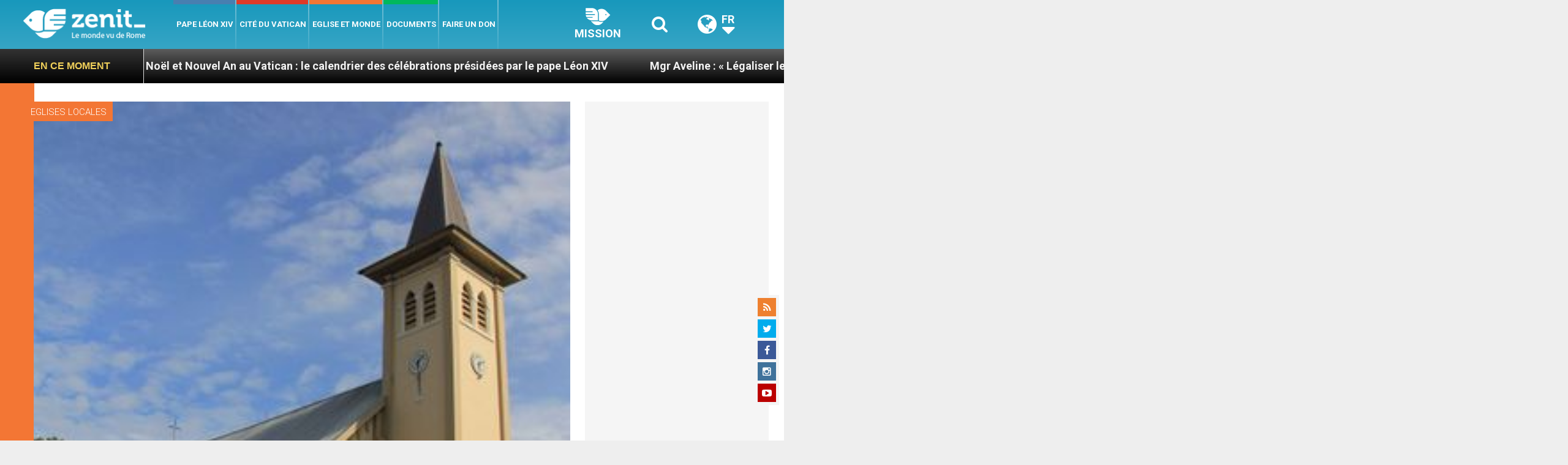

--- FILE ---
content_type: text/html; charset=UTF-8
request_url: https://fr.zenit.org/2021/03/31/indonesie-le-ministre-des-affaires-religieuses-encourage-les-catholiques/
body_size: 25647
content:
<!DOCTYPE html>
<!--[if lt IE 7 ]>
<html lang="fr-FR" class="ie6"><![endif]-->
<!--[if IE 7 ]>
<html lang="fr-FR" class="ie7"><![endif]-->
<!--[if IE 8 ]>
<html lang="fr-FR" class="ie8"><![endif]-->
<!--[if IE 9 ]>
<html lang="fr-FR" class="ie9"><![endif]-->
<!--[if (gt IE 9)|!(IE)]><!-->
<html lang="fr-FR"><!--<![endif]-->
<head>
    <meta charset="UTF-8">
    <meta http-equiv="X-UA-Compatible" content="IE=edge">
    <meta name="viewport" content="width=device-width">
    <link rel="profile" href="https://gmpg.org/xfn/11">
    <link rel="pingback" href="https://fr.zenit.org/xmlrpc.php">
    <link href="https://maxcdn.bootstrapcdn.com/font-awesome/4.7.0/css/font-awesome.min.css" type="text/css">
<!-- DISABILITATO TEMPORANEAMENTES
    <script async src="//pagead2.googlesyndication.com/pagead/js/adsbygoogle.js"></script>
     <script> (adsbygoogle = window.adsbygoogle || []).push({ google_ad_client: "ca-pub-2750605928273933", enable_page_level_ads: true });</script>-->
	
<!-- Google ADS 
	<script async src="https://pagead2.googlesyndication.com/pagead/js/adsbygoogle.js?client=ca-pub-7448133621512387"
     crossorigin="anonymous"></script>-->
         
<!-- Google ADS  <script async src="https://pagead2.googlesyndication.com/pagead/js/adsbygoogle.js?client=ca-pub-2906450867789614"
     crossorigin="anonymous"></script>-->
       
  <!-- código de AdSense si el usuario esta logueado-->
    <!-- código de AdSense si el usuario esta logueado-->
    <script async src="https://pagead2.googlesyndication.com/pagead/js/adsbygoogle.js?client=ca-pub-2906450867789614"
     crossorigin="anonymous"></script>
         

    <!-- Start of HubSpot Embed Code -->
    <script type="text/javascript" id="hs-script-loader" async defer src="//js.hs-scripts.com/5683922.js"></script>
    <!-- End of HubSpot Embed Code -->

    
    <!-- Google Tag Manager -->
    <script>
            (function(w,d,s,l,i){w[l]=w[l]||[];w[l].push({'gtm.start':
            new Date().getTime(),event:'gtm.js'});var f=d.getElementsByTagName(s)[0],
            j=d.createElement(s),dl=l!='dataLayer'?'&l='+l:'';j.async=true;j.src=
            'https://www.googletagmanager.com/gtm.js?id='+i+dl;f.parentNode.insertBefore(j,f);
            })(window,document,'script','dataLayer','GTM-WNCDGLP');
    </script>
    <!-- End Google Tag Manager -->

        <meta name='robots' content='index, follow, max-image-preview:large, max-snippet:-1, max-video-preview:-1' />
	<style>img:is([sizes="auto" i], [sizes^="auto," i]) { contain-intrinsic-size: 3000px 1500px }</style>
	
	<!-- This site is optimized with the Yoast SEO plugin v24.9 - https://yoast.com/wordpress/plugins/seo/ -->
	<title>Indonésie : le ministre des Affaires religieuses encourage les catholiques - ZENIT - Français</title>
	<link rel="canonical" href="https://fr.zenit.org/2021/03/31/indonesie-le-ministre-des-affaires-religieuses-encourage-les-catholiques/" />
	<meta property="og:locale" content="fr_FR" />
	<meta property="og:type" content="article" />
	<meta property="og:title" content="Indonésie : le ministre des Affaires religieuses encourage les catholiques - ZENIT - Français" />
	<meta property="og:description" content="Après l&#039;attentat, « nous ne sommes pas seuls »" />
	<meta property="og:url" content="https://fr.zenit.org/2021/03/31/indonesie-le-ministre-des-affaires-religieuses-encourage-les-catholiques/" />
	<meta property="og:site_name" content="ZENIT - Français" />
	<meta property="article:publisher" content="https://www.facebook.com/zenitfrancais" />
	<meta property="article:author" content="NULL" />
	<meta property="article:published_time" content="2021-03-31T20:09:05+00:00" />
	<meta property="og:image" content="https://fr.zenit.org/wp-content/uploads/sites/4/2021/03/bb65ba1c-indonesia-tourism-com.jpg" />
	<meta property="og:image:width" content="301" />
	<meta property="og:image:height" content="380" />
	<meta property="og:image:type" content="image/jpeg" />
	<meta name="author" content="Marina Droujinina" />
	<meta name="twitter:card" content="summary_large_image" />
	<meta name="twitter:creator" content="@NULL" />
	<meta name="twitter:site" content="@zenitfrancais" />
	<meta name="twitter:label1" content="Écrit par" />
	<meta name="twitter:data1" content="Marina Droujinina" />
	<meta name="twitter:label2" content="Durée de lecture estimée" />
	<meta name="twitter:data2" content="2 minutes" />
	<script type="application/ld+json" class="yoast-schema-graph">{"@context":"https://schema.org","@graph":[{"@type":"Article","@id":"https://fr.zenit.org/2021/03/31/indonesie-le-ministre-des-affaires-religieuses-encourage-les-catholiques/#article","isPartOf":{"@id":"https://fr.zenit.org/2021/03/31/indonesie-le-ministre-des-affaires-religieuses-encourage-les-catholiques/"},"author":{"name":"Marina Droujinina","@id":"https://fr.zenit.org/#/schema/person/9e0e70f4135c2cb06a67099a1ee83c5f"},"headline":"Indonésie : le ministre des Affaires religieuses encourage les catholiques","datePublished":"2021-03-31T20:09:05+00:00","mainEntityOfPage":{"@id":"https://fr.zenit.org/2021/03/31/indonesie-le-ministre-des-affaires-religieuses-encourage-les-catholiques/"},"wordCount":509,"publisher":{"@id":"https://fr.zenit.org/#organization"},"image":{"@id":"https://fr.zenit.org/2021/03/31/indonesie-le-ministre-des-affaires-religieuses-encourage-les-catholiques/#primaryimage"},"thumbnailUrl":"https://fr.zenit.org/wp-content/uploads/sites/4/2021/03/bb65ba1c-indonesia-tourism-com.jpg","keywords":["attentat","Feature2","Indonésie"],"articleSection":["Eglises locales"],"inLanguage":"fr-FR"},{"@type":"WebPage","@id":"https://fr.zenit.org/2021/03/31/indonesie-le-ministre-des-affaires-religieuses-encourage-les-catholiques/","url":"https://fr.zenit.org/2021/03/31/indonesie-le-ministre-des-affaires-religieuses-encourage-les-catholiques/","name":"Indonésie : le ministre des Affaires religieuses encourage les catholiques - ZENIT - Français","isPartOf":{"@id":"https://fr.zenit.org/#website"},"primaryImageOfPage":{"@id":"https://fr.zenit.org/2021/03/31/indonesie-le-ministre-des-affaires-religieuses-encourage-les-catholiques/#primaryimage"},"image":{"@id":"https://fr.zenit.org/2021/03/31/indonesie-le-ministre-des-affaires-religieuses-encourage-les-catholiques/#primaryimage"},"thumbnailUrl":"https://fr.zenit.org/wp-content/uploads/sites/4/2021/03/bb65ba1c-indonesia-tourism-com.jpg","datePublished":"2021-03-31T20:09:05+00:00","breadcrumb":{"@id":"https://fr.zenit.org/2021/03/31/indonesie-le-ministre-des-affaires-religieuses-encourage-les-catholiques/#breadcrumb"},"inLanguage":"fr-FR","potentialAction":[{"@type":"ReadAction","target":["https://fr.zenit.org/2021/03/31/indonesie-le-ministre-des-affaires-religieuses-encourage-les-catholiques/"]}]},{"@type":"ImageObject","inLanguage":"fr-FR","@id":"https://fr.zenit.org/2021/03/31/indonesie-le-ministre-des-affaires-religieuses-encourage-les-catholiques/#primaryimage","url":"https://fr.zenit.org/wp-content/uploads/sites/4/2021/03/bb65ba1c-indonesia-tourism-com.jpg","contentUrl":"https://fr.zenit.org/wp-content/uploads/sites/4/2021/03/bb65ba1c-indonesia-tourism-com.jpg","width":301,"height":380,"caption":"Cathédrale du Sacré-Coeur, Makassar @ indonesia-tourism.com"},{"@type":"BreadcrumbList","@id":"https://fr.zenit.org/2021/03/31/indonesie-le-ministre-des-affaires-religieuses-encourage-les-catholiques/#breadcrumb","itemListElement":[{"@type":"ListItem","position":1,"name":"Home","item":"https://fr.zenit.org/"},{"@type":"ListItem","position":2,"name":"Indonésie : le ministre des Affaires religieuses encourage les catholiques"}]},{"@type":"WebSite","@id":"https://fr.zenit.org/#website","url":"https://fr.zenit.org/","name":"ZENIT - Francais","description":"Le monde vu de Rome","publisher":{"@id":"https://fr.zenit.org/#organization"},"potentialAction":[{"@type":"SearchAction","target":{"@type":"EntryPoint","urlTemplate":"https://fr.zenit.org/?s={search_term_string}"},"query-input":{"@type":"PropertyValueSpecification","valueRequired":true,"valueName":"search_term_string"}}],"inLanguage":"fr-FR"},{"@type":"Organization","@id":"https://fr.zenit.org/#organization","name":"ZENIT - Francais","url":"https://fr.zenit.org/","logo":{"@type":"ImageObject","inLanguage":"fr-FR","@id":"https://fr.zenit.org/#/schema/logo/image/","url":"https://fr.zenit.org/wp-content/uploads/sites/4/2024/04/01zenit1000pxx1000px.png","contentUrl":"https://fr.zenit.org/wp-content/uploads/sites/4/2024/04/01zenit1000pxx1000px.png","width":1000,"height":1000,"caption":"ZENIT - Francais"},"image":{"@id":"https://fr.zenit.org/#/schema/logo/image/"},"sameAs":["https://www.facebook.com/zenitfrancais","https://x.com/zenitfrancais","https://www.instagram.com/zenitinfos/"]},{"@type":"Person","@id":"https://fr.zenit.org/#/schema/person/9e0e70f4135c2cb06a67099a1ee83c5f","name":"Marina Droujinina","image":{"@type":"ImageObject","inLanguage":"fr-FR","@id":"https://fr.zenit.org/#/schema/person/image/","url":"https://secure.gravatar.com/avatar/fb516e9100d1776c5380a26f254b7eb2bf9634760b9c33a7a38b50389bc8b391?s=96&d=mm&r=g","contentUrl":"https://secure.gravatar.com/avatar/fb516e9100d1776c5380a26f254b7eb2bf9634760b9c33a7a38b50389bc8b391?s=96&d=mm&r=g","caption":"Marina Droujinina"},"description":"Giornalismo (Mosca &amp; Bruxelles). Teologia (Bruxelles, IET).","sameAs":["NULL","https://x.com/NULL"],"url":"https://fr.zenit.org/author/marinadroujinina/"}]}</script>
	<!-- / Yoast SEO plugin. -->


<link rel='dns-prefetch' href='//www.googletagmanager.com' />
<link rel='dns-prefetch' href='//fonts.googleapis.com' />
<link rel='dns-prefetch' href='//pagead2.googlesyndication.com' />
<link rel="alternate" type="application/rss+xml" title="ZENIT - Français &raquo; Flux" href="https://fr.zenit.org/feed/" />
<link rel="alternate" type="application/rss+xml" title="ZENIT - Français &raquo; Flux des commentaires" href="https://fr.zenit.org/comments/feed/" />
<script type="text/javascript">
/* <![CDATA[ */
window._wpemojiSettings = {"baseUrl":"https:\/\/s.w.org\/images\/core\/emoji\/16.0.1\/72x72\/","ext":".png","svgUrl":"https:\/\/s.w.org\/images\/core\/emoji\/16.0.1\/svg\/","svgExt":".svg","source":{"concatemoji":"https:\/\/fr.zenit.org\/wp-includes\/js\/wp-emoji-release.min.js?ver=6.8.3"}};
/*! This file is auto-generated */
!function(s,n){var o,i,e;function c(e){try{var t={supportTests:e,timestamp:(new Date).valueOf()};sessionStorage.setItem(o,JSON.stringify(t))}catch(e){}}function p(e,t,n){e.clearRect(0,0,e.canvas.width,e.canvas.height),e.fillText(t,0,0);var t=new Uint32Array(e.getImageData(0,0,e.canvas.width,e.canvas.height).data),a=(e.clearRect(0,0,e.canvas.width,e.canvas.height),e.fillText(n,0,0),new Uint32Array(e.getImageData(0,0,e.canvas.width,e.canvas.height).data));return t.every(function(e,t){return e===a[t]})}function u(e,t){e.clearRect(0,0,e.canvas.width,e.canvas.height),e.fillText(t,0,0);for(var n=e.getImageData(16,16,1,1),a=0;a<n.data.length;a++)if(0!==n.data[a])return!1;return!0}function f(e,t,n,a){switch(t){case"flag":return n(e,"\ud83c\udff3\ufe0f\u200d\u26a7\ufe0f","\ud83c\udff3\ufe0f\u200b\u26a7\ufe0f")?!1:!n(e,"\ud83c\udde8\ud83c\uddf6","\ud83c\udde8\u200b\ud83c\uddf6")&&!n(e,"\ud83c\udff4\udb40\udc67\udb40\udc62\udb40\udc65\udb40\udc6e\udb40\udc67\udb40\udc7f","\ud83c\udff4\u200b\udb40\udc67\u200b\udb40\udc62\u200b\udb40\udc65\u200b\udb40\udc6e\u200b\udb40\udc67\u200b\udb40\udc7f");case"emoji":return!a(e,"\ud83e\udedf")}return!1}function g(e,t,n,a){var r="undefined"!=typeof WorkerGlobalScope&&self instanceof WorkerGlobalScope?new OffscreenCanvas(300,150):s.createElement("canvas"),o=r.getContext("2d",{willReadFrequently:!0}),i=(o.textBaseline="top",o.font="600 32px Arial",{});return e.forEach(function(e){i[e]=t(o,e,n,a)}),i}function t(e){var t=s.createElement("script");t.src=e,t.defer=!0,s.head.appendChild(t)}"undefined"!=typeof Promise&&(o="wpEmojiSettingsSupports",i=["flag","emoji"],n.supports={everything:!0,everythingExceptFlag:!0},e=new Promise(function(e){s.addEventListener("DOMContentLoaded",e,{once:!0})}),new Promise(function(t){var n=function(){try{var e=JSON.parse(sessionStorage.getItem(o));if("object"==typeof e&&"number"==typeof e.timestamp&&(new Date).valueOf()<e.timestamp+604800&&"object"==typeof e.supportTests)return e.supportTests}catch(e){}return null}();if(!n){if("undefined"!=typeof Worker&&"undefined"!=typeof OffscreenCanvas&&"undefined"!=typeof URL&&URL.createObjectURL&&"undefined"!=typeof Blob)try{var e="postMessage("+g.toString()+"("+[JSON.stringify(i),f.toString(),p.toString(),u.toString()].join(",")+"));",a=new Blob([e],{type:"text/javascript"}),r=new Worker(URL.createObjectURL(a),{name:"wpTestEmojiSupports"});return void(r.onmessage=function(e){c(n=e.data),r.terminate(),t(n)})}catch(e){}c(n=g(i,f,p,u))}t(n)}).then(function(e){for(var t in e)n.supports[t]=e[t],n.supports.everything=n.supports.everything&&n.supports[t],"flag"!==t&&(n.supports.everythingExceptFlag=n.supports.everythingExceptFlag&&n.supports[t]);n.supports.everythingExceptFlag=n.supports.everythingExceptFlag&&!n.supports.flag,n.DOMReady=!1,n.readyCallback=function(){n.DOMReady=!0}}).then(function(){return e}).then(function(){var e;n.supports.everything||(n.readyCallback(),(e=n.source||{}).concatemoji?t(e.concatemoji):e.wpemoji&&e.twemoji&&(t(e.twemoji),t(e.wpemoji)))}))}((window,document),window._wpemojiSettings);
/* ]]> */
</script>
<link rel='stylesheet' id='dashicons-css' href='https://fr.zenit.org/wp-includes/css/dashicons.min.css?ver=6.8.3' type='text/css' media='all' />
<link rel='stylesheet' id='post-views-counter-frontend-css' href='https://fr.zenit.org/wp-content/plugins/post-views-counter/css/frontend.css?ver=1.7.2' type='text/css' media='all' />
<style id='wp-emoji-styles-inline-css' type='text/css'>

	img.wp-smiley, img.emoji {
		display: inline !important;
		border: none !important;
		box-shadow: none !important;
		height: 1em !important;
		width: 1em !important;
		margin: 0 0.07em !important;
		vertical-align: -0.1em !important;
		background: none !important;
		padding: 0 !important;
	}
</style>
<link rel='stylesheet' id='wp-block-library-css' href='https://fr.zenit.org/wp-includes/css/dist/block-library/style.min.css?ver=6.8.3' type='text/css' media='all' />
<style id='classic-theme-styles-inline-css' type='text/css'>
/*! This file is auto-generated */
.wp-block-button__link{color:#fff;background-color:#32373c;border-radius:9999px;box-shadow:none;text-decoration:none;padding:calc(.667em + 2px) calc(1.333em + 2px);font-size:1.125em}.wp-block-file__button{background:#32373c;color:#fff;text-decoration:none}
</style>
<style id='wpecounter-most-viewed-block-style-inline-css' type='text/css'>
.mvpb-post-list {
    margin: 0;
    list-style: none;
}
</style>
<style id='global-styles-inline-css' type='text/css'>
:root{--wp--preset--aspect-ratio--square: 1;--wp--preset--aspect-ratio--4-3: 4/3;--wp--preset--aspect-ratio--3-4: 3/4;--wp--preset--aspect-ratio--3-2: 3/2;--wp--preset--aspect-ratio--2-3: 2/3;--wp--preset--aspect-ratio--16-9: 16/9;--wp--preset--aspect-ratio--9-16: 9/16;--wp--preset--color--black: #000000;--wp--preset--color--cyan-bluish-gray: #abb8c3;--wp--preset--color--white: #ffffff;--wp--preset--color--pale-pink: #f78da7;--wp--preset--color--vivid-red: #cf2e2e;--wp--preset--color--luminous-vivid-orange: #ff6900;--wp--preset--color--luminous-vivid-amber: #fcb900;--wp--preset--color--light-green-cyan: #7bdcb5;--wp--preset--color--vivid-green-cyan: #00d084;--wp--preset--color--pale-cyan-blue: #8ed1fc;--wp--preset--color--vivid-cyan-blue: #0693e3;--wp--preset--color--vivid-purple: #9b51e0;--wp--preset--gradient--vivid-cyan-blue-to-vivid-purple: linear-gradient(135deg,rgba(6,147,227,1) 0%,rgb(155,81,224) 100%);--wp--preset--gradient--light-green-cyan-to-vivid-green-cyan: linear-gradient(135deg,rgb(122,220,180) 0%,rgb(0,208,130) 100%);--wp--preset--gradient--luminous-vivid-amber-to-luminous-vivid-orange: linear-gradient(135deg,rgba(252,185,0,1) 0%,rgba(255,105,0,1) 100%);--wp--preset--gradient--luminous-vivid-orange-to-vivid-red: linear-gradient(135deg,rgba(255,105,0,1) 0%,rgb(207,46,46) 100%);--wp--preset--gradient--very-light-gray-to-cyan-bluish-gray: linear-gradient(135deg,rgb(238,238,238) 0%,rgb(169,184,195) 100%);--wp--preset--gradient--cool-to-warm-spectrum: linear-gradient(135deg,rgb(74,234,220) 0%,rgb(151,120,209) 20%,rgb(207,42,186) 40%,rgb(238,44,130) 60%,rgb(251,105,98) 80%,rgb(254,248,76) 100%);--wp--preset--gradient--blush-light-purple: linear-gradient(135deg,rgb(255,206,236) 0%,rgb(152,150,240) 100%);--wp--preset--gradient--blush-bordeaux: linear-gradient(135deg,rgb(254,205,165) 0%,rgb(254,45,45) 50%,rgb(107,0,62) 100%);--wp--preset--gradient--luminous-dusk: linear-gradient(135deg,rgb(255,203,112) 0%,rgb(199,81,192) 50%,rgb(65,88,208) 100%);--wp--preset--gradient--pale-ocean: linear-gradient(135deg,rgb(255,245,203) 0%,rgb(182,227,212) 50%,rgb(51,167,181) 100%);--wp--preset--gradient--electric-grass: linear-gradient(135deg,rgb(202,248,128) 0%,rgb(113,206,126) 100%);--wp--preset--gradient--midnight: linear-gradient(135deg,rgb(2,3,129) 0%,rgb(40,116,252) 100%);--wp--preset--font-size--small: 13px;--wp--preset--font-size--medium: 20px;--wp--preset--font-size--large: 36px;--wp--preset--font-size--x-large: 42px;--wp--preset--spacing--20: 0.44rem;--wp--preset--spacing--30: 0.67rem;--wp--preset--spacing--40: 1rem;--wp--preset--spacing--50: 1.5rem;--wp--preset--spacing--60: 2.25rem;--wp--preset--spacing--70: 3.38rem;--wp--preset--spacing--80: 5.06rem;--wp--preset--shadow--natural: 6px 6px 9px rgba(0, 0, 0, 0.2);--wp--preset--shadow--deep: 12px 12px 50px rgba(0, 0, 0, 0.4);--wp--preset--shadow--sharp: 6px 6px 0px rgba(0, 0, 0, 0.2);--wp--preset--shadow--outlined: 6px 6px 0px -3px rgba(255, 255, 255, 1), 6px 6px rgba(0, 0, 0, 1);--wp--preset--shadow--crisp: 6px 6px 0px rgba(0, 0, 0, 1);}:where(.is-layout-flex){gap: 0.5em;}:where(.is-layout-grid){gap: 0.5em;}body .is-layout-flex{display: flex;}.is-layout-flex{flex-wrap: wrap;align-items: center;}.is-layout-flex > :is(*, div){margin: 0;}body .is-layout-grid{display: grid;}.is-layout-grid > :is(*, div){margin: 0;}:where(.wp-block-columns.is-layout-flex){gap: 2em;}:where(.wp-block-columns.is-layout-grid){gap: 2em;}:where(.wp-block-post-template.is-layout-flex){gap: 1.25em;}:where(.wp-block-post-template.is-layout-grid){gap: 1.25em;}.has-black-color{color: var(--wp--preset--color--black) !important;}.has-cyan-bluish-gray-color{color: var(--wp--preset--color--cyan-bluish-gray) !important;}.has-white-color{color: var(--wp--preset--color--white) !important;}.has-pale-pink-color{color: var(--wp--preset--color--pale-pink) !important;}.has-vivid-red-color{color: var(--wp--preset--color--vivid-red) !important;}.has-luminous-vivid-orange-color{color: var(--wp--preset--color--luminous-vivid-orange) !important;}.has-luminous-vivid-amber-color{color: var(--wp--preset--color--luminous-vivid-amber) !important;}.has-light-green-cyan-color{color: var(--wp--preset--color--light-green-cyan) !important;}.has-vivid-green-cyan-color{color: var(--wp--preset--color--vivid-green-cyan) !important;}.has-pale-cyan-blue-color{color: var(--wp--preset--color--pale-cyan-blue) !important;}.has-vivid-cyan-blue-color{color: var(--wp--preset--color--vivid-cyan-blue) !important;}.has-vivid-purple-color{color: var(--wp--preset--color--vivid-purple) !important;}.has-black-background-color{background-color: var(--wp--preset--color--black) !important;}.has-cyan-bluish-gray-background-color{background-color: var(--wp--preset--color--cyan-bluish-gray) !important;}.has-white-background-color{background-color: var(--wp--preset--color--white) !important;}.has-pale-pink-background-color{background-color: var(--wp--preset--color--pale-pink) !important;}.has-vivid-red-background-color{background-color: var(--wp--preset--color--vivid-red) !important;}.has-luminous-vivid-orange-background-color{background-color: var(--wp--preset--color--luminous-vivid-orange) !important;}.has-luminous-vivid-amber-background-color{background-color: var(--wp--preset--color--luminous-vivid-amber) !important;}.has-light-green-cyan-background-color{background-color: var(--wp--preset--color--light-green-cyan) !important;}.has-vivid-green-cyan-background-color{background-color: var(--wp--preset--color--vivid-green-cyan) !important;}.has-pale-cyan-blue-background-color{background-color: var(--wp--preset--color--pale-cyan-blue) !important;}.has-vivid-cyan-blue-background-color{background-color: var(--wp--preset--color--vivid-cyan-blue) !important;}.has-vivid-purple-background-color{background-color: var(--wp--preset--color--vivid-purple) !important;}.has-black-border-color{border-color: var(--wp--preset--color--black) !important;}.has-cyan-bluish-gray-border-color{border-color: var(--wp--preset--color--cyan-bluish-gray) !important;}.has-white-border-color{border-color: var(--wp--preset--color--white) !important;}.has-pale-pink-border-color{border-color: var(--wp--preset--color--pale-pink) !important;}.has-vivid-red-border-color{border-color: var(--wp--preset--color--vivid-red) !important;}.has-luminous-vivid-orange-border-color{border-color: var(--wp--preset--color--luminous-vivid-orange) !important;}.has-luminous-vivid-amber-border-color{border-color: var(--wp--preset--color--luminous-vivid-amber) !important;}.has-light-green-cyan-border-color{border-color: var(--wp--preset--color--light-green-cyan) !important;}.has-vivid-green-cyan-border-color{border-color: var(--wp--preset--color--vivid-green-cyan) !important;}.has-pale-cyan-blue-border-color{border-color: var(--wp--preset--color--pale-cyan-blue) !important;}.has-vivid-cyan-blue-border-color{border-color: var(--wp--preset--color--vivid-cyan-blue) !important;}.has-vivid-purple-border-color{border-color: var(--wp--preset--color--vivid-purple) !important;}.has-vivid-cyan-blue-to-vivid-purple-gradient-background{background: var(--wp--preset--gradient--vivid-cyan-blue-to-vivid-purple) !important;}.has-light-green-cyan-to-vivid-green-cyan-gradient-background{background: var(--wp--preset--gradient--light-green-cyan-to-vivid-green-cyan) !important;}.has-luminous-vivid-amber-to-luminous-vivid-orange-gradient-background{background: var(--wp--preset--gradient--luminous-vivid-amber-to-luminous-vivid-orange) !important;}.has-luminous-vivid-orange-to-vivid-red-gradient-background{background: var(--wp--preset--gradient--luminous-vivid-orange-to-vivid-red) !important;}.has-very-light-gray-to-cyan-bluish-gray-gradient-background{background: var(--wp--preset--gradient--very-light-gray-to-cyan-bluish-gray) !important;}.has-cool-to-warm-spectrum-gradient-background{background: var(--wp--preset--gradient--cool-to-warm-spectrum) !important;}.has-blush-light-purple-gradient-background{background: var(--wp--preset--gradient--blush-light-purple) !important;}.has-blush-bordeaux-gradient-background{background: var(--wp--preset--gradient--blush-bordeaux) !important;}.has-luminous-dusk-gradient-background{background: var(--wp--preset--gradient--luminous-dusk) !important;}.has-pale-ocean-gradient-background{background: var(--wp--preset--gradient--pale-ocean) !important;}.has-electric-grass-gradient-background{background: var(--wp--preset--gradient--electric-grass) !important;}.has-midnight-gradient-background{background: var(--wp--preset--gradient--midnight) !important;}.has-small-font-size{font-size: var(--wp--preset--font-size--small) !important;}.has-medium-font-size{font-size: var(--wp--preset--font-size--medium) !important;}.has-large-font-size{font-size: var(--wp--preset--font-size--large) !important;}.has-x-large-font-size{font-size: var(--wp--preset--font-size--x-large) !important;}
:where(.wp-block-post-template.is-layout-flex){gap: 1.25em;}:where(.wp-block-post-template.is-layout-grid){gap: 1.25em;}
:where(.wp-block-columns.is-layout-flex){gap: 2em;}:where(.wp-block-columns.is-layout-grid){gap: 2em;}
:root :where(.wp-block-pullquote){font-size: 1.5em;line-height: 1.6;}
</style>
<link rel='stylesheet' id='ctf_styles-css' href='https://fr.zenit.org/wp-content/plugins/custom-twitter-feeds/css/ctf-styles.min.css?ver=2.3.1' type='text/css' media='all' />
<link rel='stylesheet' id='url-shortify-css' href='https://fr.zenit.org/wp-content/plugins/url-shortify/lite/dist/styles/url-shortify.css?ver=1.10.5.1' type='text/css' media='all' />
<link rel='stylesheet' id='dynamic-theme-style-css' href='https://fr.zenit.org/wp-content/themes/zenit-2018/css/dynamic-style.css?ver=1.0.0' type='text/css' media='all' />
<style id='dynamic-theme-style-inline-css' type='text/css'>
.menu-category-color-69353:before {background: #0D0084;}.menu-category-color-66738:before {background: #0D0084;}.menu-category-color-69339:before {background: #6650FE;}.menu-category-color-69281:before {background: #6153D3;}.menu-category-color-20007:before {background: #f3d166;}.menu-category-color-69334:before {background: #1700AA;}.menu-category-color-1:before {background: #6480FF;}.menu-category-color-60025:before {background: #6480FF;}.menu-category-color-40005:before {background: #f37634;}.menu-category-color-69292:before {background: #D7A8FF;}.menu-category-color-69344:before {background: #1BA6FF;}.menu-category-color-20006:before {background: #f3d166;}.menu-category-color-66937:before {background: #2E50FE;}.menu-category-color-69291:before {background: #00FF5C;}.menu-category-color-69331:before {background: #1582D3;}.menu-category-color-69332:before {background: #5CA8D3;}.menu-category-color-69315:before {background: #FDAE01;}.menu-category-color-30001:before {background: #df3a28;}.menu-category-color-69274:before {background: #00AB5A;}.menu-category-color-69351:before {background: #FF5E00;}.menu-category-color-30000:before {background: #df3a28;}.menu-category-color-66722:before {background: #FF5D58;}.menu-category-color-69341:before {background: #D50658;}.menu-category-color-69346:before {background: #D50184;}.menu-category-color-69355:before {background: #2680FF;}.menu-category-color-69366:before {background: #590200;}.menu-category-color-66686:before {background: #00FFAC;}.menu-category-color-66670:before {background: #008503;}.menu-category-color-69329:before {background: #008485;}.menu-category-color-69296:before {background: #5CD1FF;}.menu-category-color-69322:before {background: #008485;}.menu-category-color-69319:before {background: #00FF5C;}.menu-category-color-66763:before {background: #00C9CA;}.menu-category-color-66557:before {background: #f37634;}.menu-category-color-69290:before {background: #00AC05;}.menu-category-color-69298:before {background: #CB0900;}.menu-category-color-69337:before {background: #84FEFF;}.menu-category-color-66705:before {background: #487FB0;}.menu-category-color-50000:before {background: #00b85d;}.menu-category-color-66662:before {background: #00D508;}.menu-category-color-40007:before {background: #f37634;}.menu-category-color-66783:before {background: #00F408;}.menu-category-color-66739:before {background: #6650FE;}.menu-category-color-66590:before {background: #00AC05;}.menu-category-color-66726:before {background: #0CD1FF;}.menu-category-color-40000:before {background: #f37634;}.menu-category-color-40003:before {background: #f37634;}.menu-category-color-66673:before {background: #5CD1FF;}.menu-category-color-69287:before {background: #487FB0;}.menu-category-color-30005:before {background: #df3a28;}.menu-category-color-60029:before {background: #f37634;}.menu-category-color-69286:before {background: #1700AA;}.menu-category-color-66616:before {background: #FF00FE;}.menu-category-color-69340:before {background: #FF8684;}.menu-category-color-69338:before {background: #008485;}.menu-category-color-66788:before {background: #3587FF;}.menu-category-color-69330:before {background: #3400FE;}.menu-category-color-69356:before {background: #FFC444;}.menu-category-color-69327:before {background: #D45B58;}.menu-category-color-40008:before {background: #f37634;}.menu-category-color-66782:before {background: #D38700;}.menu-category-color-69328:before {background: #54AB5A;}.menu-category-color-69301:before {background: #8756AA;}.menu-category-color-69284:before {background: #8D00FE;}.menu-category-color-66999:before {background: #2400D3;}.menu-category-color-69275:before {background: #008485;}.menu-category-color-66792:before {background: #5F00AA;}.menu-category-color-69325:before {background: #D658AA;}.menu-category-color-40009:before {background: #f37634;}.menu-category-color-60002:before {background: #a235b8;}.menu-category-color-69294:before {background: #D600AA;}.menu-category-color-69314:before {background: #FF5D58;}.menu-category-color-66698:before {background: #D45B58;}.menu-category-color-40006:before {background: #f37634;}.menu-category-color-69358:before {background: #FF00FE;}.menu-category-color-69347:before {background: #5D0084;}.menu-category-color-69335:before {background: #595959;}.menu-category-color-69326:before {background: #3587FF;}.menu-category-color-66684:before {background: #00FF86;}.menu-category-color-66573:before {background: #060059;}.menu-category-color-69318:before {background: #6300D3;}.menu-category-color-69279:before {background: #FF0F00;}.menu-category-color-66575:before {background: #8B80FE;}.menu-category-color-20001:before {background: #f3d166;}.menu-category-color-66810:before {background: #065784;}.menu-category-color-66708:before {background: #6480FF;}.menu-category-color-66914:before {background: #860058;}.menu-category-color-69285:before {background: #B251FE;}.menu-category-color-69288:before {background: #E8194D;}.menu-category-color-66712:before {background: #FCD65A;}.menu-category-color-20000:before {background: #f3d166;}.menu-category-color-69352:before {background: #487FB0;}.menu-category-color-30003:before {background: #df3a28;}.menu-category-color-69343:before {background: #D600AA;}.menu-category-color-69324:before {background: #1700AA;}.menu-category-color-69280:before {background: #4E44FF;}.menu-category-color-20003:before {background: #f3d166;}.menu-category-color-60003:before {background: #a235b8;}.menu-category-color-30002:before {background: #df3a28;}.menu-category-color-66866:before {background: #6650FE;}.menu-category-color-69362:before {background: #6650FE;}.menu-category-color-69333:before {background: #AC0258;}.menu-category-color-69348:before {background: #8C51FE;}.menu-category-color-69300:before {background: #00D3AB;}.menu-category-color-69299:before {background: #5CA8D3;}.menu-category-color-66744:before {background: #5CA8D3;}.menu-category-color-60000:before {background: #a235b8;}.menu-category-color-66359:before {background: #a235b8;}.menu-category-color-40004:before {background: #f37634;}.menu-category-color-66595:before {background: #B251FE;}.menu-category-color-60001:before {background: #a235b8;}.menu-category-color-69354:before {background: #81AC04;}.menu-category-color-69276:before {background: #8D00FE;}.menu-category-color-40001:before {background: #f37634;}.menu-category-color-69336:before {background: #FF0B57;}.menu-category-color-69295:before {background: #0ED800;}.menu-category-color-60050:before {background: #f37634;}.menu-category-color-66556:before {background: #f37634;}.menu-category-color-66989:before {background: #00AC05;}.menu-category-color-69317:before {background: #FF5E00;}.menu-category-color-66858:before {background: #FF0F00;}.menu-category-color-66563:before {background: #f37634;}.menu-category-color-69316:before {background: #0D0084;}.menu-category-color-20004:before {background: #f3d166;}.menu-category-color-60004:before {background: #a235b8;}
</style>
<link rel='stylesheet' id='font-awesome-css' href='https://fr.zenit.org/wp-content/themes/wp-prosperity/fonts/font-awesome/css/font-awesome.min.css?ver=4.4.0' type='text/css' media='all' />
<link rel='stylesheet' id='bootstrap-css' href='https://fr.zenit.org/wp-content/themes/wp-prosperity/bootstrap.min.css?ver=3.3.1' type='text/css' media='all' />
<link rel='stylesheet' id='Roboto-css' href='//fonts.googleapis.com/css?family=Roboto%3A300%2C300italic%2C700%2C700italic&#038;subset=latin&#038;ver=6.8.3' type='text/css' media='all' />
<link rel='stylesheet' id='wp_mailjet_form_builder_widget-widget-front-styles-css' href='https://fr.zenit.org/wp-content/plugins/mailjet-for-wordpress/src/widgetformbuilder/css/front-widget.css?ver=5.5.2' type='text/css' media='all' />
<link rel='stylesheet' id='theme-style-min-css' href='https://fr.zenit.org/wp-content/themes/zenit-2018/css/theme-style.min.css?ver=1.0' type='text/css' media='all' />
<script type="text/javascript" src="https://fr.zenit.org/wp-includes/js/jquery/jquery.min.js?ver=3.7.1" id="jquery-core-js"></script>
<script type="text/javascript" src="https://fr.zenit.org/wp-includes/js/jquery/jquery-migrate.min.js?ver=3.4.1" id="jquery-migrate-js"></script>
<script type="text/javascript" id="url-shortify-js-extra">
/* <![CDATA[ */
var usParams = {"ajaxurl":"https:\/\/fr.zenit.org\/wp-admin\/admin-ajax.php"};
/* ]]> */
</script>
<script type="text/javascript" src="https://fr.zenit.org/wp-content/plugins/url-shortify/lite/dist/scripts/url-shortify.js?ver=1.10.5.1" id="url-shortify-js"></script>

<!-- Google tag (gtag.js) snippet added by Site Kit -->

<!-- Extrait Google Analytics ajouté par Site Kit -->
<script type="text/javascript" src="https://www.googletagmanager.com/gtag/js?id=GT-5M8TL2D" id="google_gtagjs-js" async></script>
<script type="text/javascript" id="google_gtagjs-js-after">
/* <![CDATA[ */
window.dataLayer = window.dataLayer || [];function gtag(){dataLayer.push(arguments);}
gtag("set","linker",{"domains":["fr.zenit.org"]});
gtag("js", new Date());
gtag("set", "developer_id.dZTNiMT", true);
gtag("config", "GT-5M8TL2D");
/* ]]> */
</script>

<!-- End Google tag (gtag.js) snippet added by Site Kit -->
<!--[if lt IE 9]>
<script type="text/javascript" src="https://fr.zenit.org/wp-content/themes/zenit-2018/js/html5-shiv.js?ver=3.7.3" id="zenit-html5-js"></script>
<![endif]-->
<link rel="https://api.w.org/" href="https://fr.zenit.org/wp-json/" /><link rel="alternate" title="JSON" type="application/json" href="https://fr.zenit.org/wp-json/wp/v2/posts/153521" /><link rel="EditURI" type="application/rsd+xml" title="RSD" href="https://fr.zenit.org/xmlrpc.php?rsd" />
<meta name="generator" content="WordPress 6.8.3" />
<link rel='shortlink' href='https://fr.zenit.org/?p=153521' />
<link rel="alternate" title="oEmbed (JSON)" type="application/json+oembed" href="https://fr.zenit.org/wp-json/oembed/1.0/embed?url=https%3A%2F%2Ffr.zenit.org%2F2021%2F03%2F31%2Findonesie-le-ministre-des-affaires-religieuses-encourage-les-catholiques%2F" />
<link rel="alternate" title="oEmbed (XML)" type="text/xml+oembed" href="https://fr.zenit.org/wp-json/oembed/1.0/embed?url=https%3A%2F%2Ffr.zenit.org%2F2021%2F03%2F31%2Findonesie-le-ministre-des-affaires-religieuses-encourage-les-catholiques%2F&#038;format=xml" />
<meta name="generator" content="Site Kit by Google 1.124.0" /><meta name="google-site-verification" content="aJssr01rsx8mfyUbUeDHJqmsTyzrDGgGx-q5TYueMlo" />        <style type="text/css" id="pf-main-css">
            
				@media screen {
					.printfriendly {
						z-index: 1000; display: flex; margin: 0px 0px 0px 0px
					}
					.printfriendly a, .printfriendly a:link, .printfriendly a:visited, .printfriendly a:hover, .printfriendly a:active {
						font-weight: 600;
						cursor: pointer;
						text-decoration: none;
						border: none;
						-webkit-box-shadow: none;
						-moz-box-shadow: none;
						box-shadow: none;
						outline:none;
						font-size: 14px !important;
						color: #3AAA11 !important;
					}
					.printfriendly.pf-alignleft {
						justify-content: start;
					}
					.printfriendly.pf-alignright {
						justify-content: end;
					}
					.printfriendly.pf-aligncenter {
						justify-content: center;
						
					}
				}

				.pf-button-img {
					border: none;
					-webkit-box-shadow: none;
					-moz-box-shadow: none;
					box-shadow: none;
					padding: 0;
					margin: 0;
					display: inline;
					vertical-align: middle;
				}

				img.pf-button-img + .pf-button-text {
					margin-left: 6px;
				}

				@media print {
					.printfriendly {
						display: none;
					}
				}
				        </style>

            
        <style type="text/css" id="pf-excerpt-styles">
          .pf-button.pf-button-excerpt {
              display: none;
           }
        </style>

                <style>
    .custom-popular-posts {
        width: 100%;
    }
    
    .custom-popular-item {
        display: flex;
        align-items: flex-start;
        margin-bottom: 15px;
        padding-bottom: 15px;
        border-bottom: 1px solid #eee;
        gap: 12px;
    }
    
    .custom-thumbnail {
        flex: 0 0 70px;
    }
    
    .custom-thumbnail img {
        width: 70px !important;
        height: 70px !important;
        object-fit: cover !important;
        border-radius: 4px !important;
    }
    
    .default-thumb {
        width: 70px;
        height: 70px;
        background: #f0f0f0;
        border-radius: 4px;
        display: flex;
        align-items: center;
        justify-content: center;
        color: #999;
        font-size: 20px;
    }
    
    .custom-content {
        flex: 1;
    }
    
    .custom-content a {
        text-decoration: none;
        font-weight: 500;
        line-height: 1.4;
        color: #333;
        font-size: 14px;
        display: block;
    }
    
    .custom-content a:hover {
        color: #0073aa;
    }
    
    .post-date {
        font-size: 11px !important;
        color: #666 !important;
        margin-top: 5px !important;
    }
    </style>
    <meta name="viewport" content="width=device-width, initial-scale=1" />

<!-- Custom Styles from Theme Setting Page -->
<style type="text/css">
.site-container, .unboxed .site-inner, .unboxed .wrap { max-width:1360px; }
.unboxed .slideslider .flex-caption-wrap { max-width:1360px !important; }
.site-header .wrap { height:80px;}
.entry-footer .entry-meta { padding:0; background:transparent; }
h1.site-title, .site-title { font-family:Roboto;font-size:30px;text-transform:none; }
h1,h2,h3,h4,h5,h6 { font-family:Roboto;text-transform:none; }
h2.widgettitle, h2.widget-title {font-size:24px;}
h1 {font-size:48px;}
h2 {font-size:28px;}
h3 {font-size:26px;}
h4 {font-size:24px;}
h5 {font-size:20px;}
h6 {font-size:18px;}
h1 {letter-spacing:-1px;}
h2 {letter-spacing:-1px;}
body { font-family:Roboto;font-style:normal;font-weight:300;font-size:18px;line-height:1.5;text-transform:none; }
.site-inner .sidebar { font-family:Roboto;font-size:14px;line-height:1.5;text-transform:none; }
.nav-primary { font-family:Roboto;font-size:16px;text-transform:none; }
.nav-secondary { font-family:Roboto;font-size:18px;text-transform:none; }
.nav-fixed { font-family:Roboto;font-size:14px;text-transform:none; }
.comment-metadata,.wp-caption,.wp-caption-text,.entry-caption,.gallery-caption,.entry-media .thumb-caption,.sitemap-entry-meta,.entry-meta { font-family:Roboto;font-size:14px;text-transform:none; }
.site-container { border: 0; }
.site-container { border-color:#0196be; }
.site-header { background-color:#ffffff !important;}
.darkheader .site-header { background-color:#ffffff !important;}
.site-header { border-color:#ffffff !important;}
.darkheader .site-header { border-color:#ffffff !important;}
.site-title { color:#ffffff!important;}
.darkheader .site-title { color:#ffffff!important;}
.site-inner-wrap { color:#1c1c1c; }
h2.feat-title { background-color:#ffffff; }
h2.feat-title { padding:0 0 3px; }
h2.feat-title { background-image:url(https://fr.zenit.org/wp-content/themes/wp-prosperity/images/dotted-line.png); background-position:bottom left; background-repeat:repeat-x; }
#footer-widgets {
    padding: 80px 0 10px;
    margin: 0 auto;
    background: white;
    border-top: 1px solid transparent;
    color: #999;
}

h1.entry-title {
    line-height: 44px;
}
h2.feat-title a {
    letter-spacing: .2px;
}
.ep-left h2.entry-title {
    font-size:48px;
	line-height:1.0;
	}
    
.ep-right h2.entry-title {
    font-size:20px;
	line-height:1.2;
	letter-spacing:0;
	}
.more-headlines h2.entry-title {
    font-size:17px;
    line-height:1.2;
    letter-spacing:0;
    }    
.home-mid h2.entry-title {
    letter-spacing:0;
	font-size:24px;
	line-height:1.1;
	}
.home-mid .postcat {
    font-size:15px;
	font-weight:bold;
	text-transform:uppercase;
	letter-spacing:0.5px;
	}
.home-mid-excerpt {
    line-height:1.5;
	font-size:14px;
	}
.home-mid .smallthumb h2.entry-title {
    font-size:18px;
	line-height:1.2;
	}
.smallthumb .home-mid-excerpt {
    line-height:1.4em;
	max-height:3.8em;
	font-size:13px;
	}
    .home-mid .smallthumb .postcat {
    font-size:14px;
	}
    div.single-entry-excerpt p {
    font-size: 24px;
    line-height: 30px;
}
div.upw-content blockquote p {
    font-weight: bold;
    font-family: Lucida Grande;
    font-size: 16px;
    font-style: italic;
}

div.upw-content p {
    font-weight: bold;
    font-style: italic;
    font-family: Lucida Grande;
}
form.validate {
    background-color: #faf7fa;
}
p.email-intro {
    font-weight: bold;
    font-family: Lucida Grande;
}

home-ad,
.home-ad .wrap,
.ep-left .lg-feat-excerpt { 
    overflow:hidden !important; 
    }
    
    .wp-caption-text {
    display: block!important;
    padding-bottom: 10px;
}

/* Alteriade - 21/03/2022 */

.widget_mailpoet_form .widget-wrap {
    padding:0;
}
.widget_mailpoet_form .widget-wrap .mailpoet_paragraph input {
    max-width:100%;
}
.widget_mailpoet_form .widget-wrap .mailpoet_vertically_align_top {
    flex-basis:auto !important;
}
.mailpoet_validate_success {
    color:#FFFFFF;
    font-size: 16px;
    font-weight:bold;
}
</style>

<!-- Balises Meta Google AdSense ajoutées par Site Kit -->
<meta name="google-adsense-platform-account" content="ca-host-pub-2644536267352236">
<meta name="google-adsense-platform-domain" content="sitekit.withgoogle.com">
<!-- Fin des balises Meta End Google AdSense ajoutées par Site Kit -->
<style class="wpcode-css-snippet">.article-listing .articles-container .articles article {
  
    opacity: 1!important;
}
@media only screen and (max-width: 1024px) {
    .mission {
        display: block!important;
    }
</style><script>console.log("Ejemplo");
jQuery(document).ready(function() {
    jQuery('header > div > div.col-md-auto.d-flex.align-items-center.right-content.mission-edition-container > a').click(function() {
		console.log("GotoURL");
  		window.location = 'https://fr.zenit.org/qui-sommes-nous/';
		  return false; // cancel the event

    });
	
	jQuery("div.widget-wrap > a").attr("target","_blank");

});
	
	
</script>
<!-- Extrait Google AdSense ajouté par Site Kit -->
<script type="text/javascript" async="async" src="https://pagead2.googlesyndication.com/pagead/js/adsbygoogle.js?client=ca-pub-2906450867789614&amp;host=ca-host-pub-2644536267352236" crossorigin="anonymous"></script>

<!-- Arrêter l&#039;extrait Google AdSense ajouté par Site Kit -->
<link rel="icon" href="https://fr.zenit.org/wp-content/uploads/sites/4/2020/07/9e4929ea-cropped-dfdb632a-favicon_1.png" sizes="32x32" />
<link rel="icon" href="https://fr.zenit.org/wp-content/uploads/sites/4/2020/07/9e4929ea-cropped-dfdb632a-favicon_1.png" sizes="192x192" />
<link rel="apple-touch-icon" href="https://fr.zenit.org/wp-content/uploads/sites/4/2020/07/9e4929ea-cropped-dfdb632a-favicon_1.png" />
<meta name="msapplication-TileImage" content="https://fr.zenit.org/wp-content/uploads/sites/4/2020/07/9e4929ea-cropped-dfdb632a-favicon_1.png" />
<style>.shorten_url { 
	   padding: 10px 10px 10px 10px ; 
	   border: 1px solid #AAAAAA ; 
	   background-color: #EEEEEE ;
}</style></head>

<body class="wp-singular post-template-default single single-post postid-153521 single-format-standard wp-theme-wp-prosperity wp-child-theme-zenit-2018 c-sw two-column unboxed" itemscope="itemscope" itemtype="https://schema.org/WebPage">

<!-- Google Tag Manager (noscript) -->
<noscript>
    <iframe src="https://www.googletagmanager.com/ns.html?id=GTM-WNCDGLP" height="0" width="0" style="display:none;visibility:hidden"></iframe>
</noscript>
<!-- End Google Tag Manager (noscript) -->


<!-- OUTER SITE CONTAINER (.site-container) -->
<div class="site-container">

    

    <!-- SITE HEADER (.site-header) -->
    <header class="site-header" itemscope="itemscope" itemtype="https://schema.org/WPHeader">

        <div class="wrap row align-items-center">
            <div class="col-12 col-md-auto site-branding">

                <a href="https://fr.zenit.org/" title="ZENIT &#8211; Français" rel="home">
                    <div class="site-title" itemprop="headline">
                                            <span class="site-logo">
                            <img src="https://fr.zenit.org/wp-content/uploads/sites/4/2021/12/fr-logo-footer.png" alt="ZENIT &#8211; Français" width="200"/>
                        </span>
                                        </div>
                </a>

                <nav class="nav-primary nav-primary-mobile" itemscope="itemscope" itemtype="https://schema.org/SiteNavigationElement">
                    <div class="wrap">
                        <span class="menu-toggle">
                            <i class="fa fa-navicon"></i>
                        </span>
                        <ul id="topnav" class="nav-menu"><li id="menu-item-127232" class="menu-item menu-item-type-taxonomy menu-item-object-category menu-item-127232 menu-category-color-20000"><a href="https://fr.zenit.org/category/pope-francis/">Pape François</a></li>
<li id="menu-item-127233" class="menu-item menu-item-type-taxonomy menu-item-object-category menu-item-127233 menu-category-color-30000"><a href="https://fr.zenit.org/category/rome/">Cité du Vatican</a></li>
<li id="menu-item-127231" class="menu-item menu-item-type-taxonomy menu-item-object-category current-post-ancestor menu-item-127231 menu-category-color-40000"><a href="https://fr.zenit.org/category/church-and-world/">Eglise et monde</a></li>
<li id="menu-item-127230" class="menu-item menu-item-type-taxonomy menu-item-object-category menu-item-127230 menu-category-color-50000"><a href="https://fr.zenit.org/category/documents-2/">Documents</a></li>
<li id="menu-item-127234" class="menu-item menu-item-type-custom menu-item-object-custom menu-item-127234"><a href="https://regnumchristi.iraiser.eu/zenit/~mon-don?_cv=1">Faire un don</a></li>
</ul>                    </div>
                <nav>
                        
            </div><!-- .site-branding -->

            <div class="col-12 col-md-auto header-main-menu d-flex align-items-center">
                <ul id="secnav" class="nav-menu"><li id="menu-item-215858" class="menu-item menu-item-type-taxonomy menu-item-object-category menu-item-215858 menu-category-color-69352"><a href="https://fr.zenit.org/category/pape-leon-xiv/">Pape Léon XIV</a></li>
<li id="menu-item-127223" class="menu-item menu-item-type-taxonomy menu-item-object-category menu-item-127223 menu-category-color-30000"><a href="https://fr.zenit.org/category/rome/">Cité du Vatican</a></li>
<li id="menu-item-127221" class="menu-item menu-item-type-taxonomy menu-item-object-category current-post-ancestor menu-item-127221 menu-category-color-40000"><a href="https://fr.zenit.org/category/church-and-world/">Eglise et monde</a></li>
<li id="menu-item-127220" class="menu-item menu-item-type-taxonomy menu-item-object-category menu-item-127220 menu-category-color-50000"><a href="https://fr.zenit.org/category/documents-2/">Documents</a></li>
<li id="menu-item-127224" class="menu-item menu-item-type-custom menu-item-object-custom menu-item-127224"><a target="_blank" href="https://regnumchristi.iraiser.eu/zenit/~mon-don?_cv=1">Faire un don</a></li>
</ul>            </div>

            <div class="col-md-auto d-flex align-items-center right-content mission-edition-container">

                <a href="/mission-the-zenit-project/">
                    <div class="mission">
                        <img src="https://fr.zenit.org/wp-content/themes/zenit-2018/images/mission.png">
                        <p>Mission</p>
                    </div>
                </a>

                                    <div class="search-button">
                        <i class="fa fa-search"></i>
                    </div>
                
                <div class="edition-drop">
                    <ul class="edition-list">
                        <li>
                            <span>
                                <i class="fa fa-globe" aria-hidden="true"></i>
                                <span class="site-lang">
                                    FR                                </span>
                                <i class="fa fa-caret-down"></i>
                            </span>
                            <ul id="menu-edition-dropdown" class="edition-list"><li id="menu-item-127225" class="menu-item menu-item-type-custom menu-item-object-custom menu-item-127225"><a href="https://zenit.org/">English</a></li>
<li id="menu-item-127226" class="menu-item menu-item-type-custom menu-item-object-custom menu-item-127226"><a href="https://it.zenit.org/">Italiano</a></li>
<li id="menu-item-127227" class="menu-item menu-item-type-custom menu-item-object-custom menu-item-127227"><a href="https://es.zenit.org/">Español</a></li>
<li id="menu-item-127228" class="menu-item menu-item-type-custom menu-item-object-custom menu-item-home menu-item-127228"><a href="https://fr.zenit.org">Français</a></li>
<li id="menu-item-127229" class="menu-item menu-item-type-custom menu-item-object-custom menu-item-127229"><a href="https://ar.zenit.org">العربية</a></li>
</ul>                        </li>
                    </ul>
                </div>
                
                <div class="nav-primary nav-primary-toggle mobile" itemscope="itemscope" itemtype="https://schema.org/SiteNavigationElement">
                    <span class="menu-toggle">
                        <i class="fa fa-navicon"></i>
                    </span>
                </div>

            </div>

            <nav class="nav-primary nav-primary-menu mobile" itemscope="itemscope" itemtype="https://schema.org/SiteNavigationElement">
                <ul class="nav-menu">

                    <li class="menu-item menu-item-type-taxonomy menu-item-object-category menu-item-127232 menu-category-color-20000"><a href="https://fr.zenit.org/category/pope-francis/">Pape François</a></li>
<li class="menu-item menu-item-type-taxonomy menu-item-object-category menu-item-127233 menu-category-color-30000"><a href="https://fr.zenit.org/category/rome/">Cité du Vatican</a></li>
<li class="menu-item menu-item-type-taxonomy menu-item-object-category current-post-ancestor menu-item-127231 menu-category-color-40000"><a href="https://fr.zenit.org/category/church-and-world/">Eglise et monde</a></li>
<li class="menu-item menu-item-type-taxonomy menu-item-object-category menu-item-127230 menu-category-color-50000"><a href="https://fr.zenit.org/category/documents-2/">Documents</a></li>
<li class="menu-item menu-item-type-custom menu-item-object-custom menu-item-127234"><a href="https://regnumchristi.iraiser.eu/zenit/~mon-don?_cv=1">Faire un don</a></li>

                </ul>
            </nav>

        </div>
        <!-- .wrap -->

    </header>
    <!-- END SITE HEADER (.site-header) -->



    <!-- TOPBAR SEARCH FORM (.topnav-search) -->
    <div class="topnav-search">
        <div class="wrap">
            <form method="get" class="search-form clearfix" action="https://fr.zenit.org/">
	<label><span class="screen-reader-text">ENTRER LES TERMES RECHERCHÉS</span></label>
	<i class="fa fa-search"></i>
	<input type="text" class="search-field" placeholder="ENTRER LES TERMES RECHERCHÉS" value="" name="s" title="ENTRER LES TERMES RECHERCHÉS" /><input type="submit" class="search-submit" value="Chercher" />
</form>        </div>
    </div><!-- .topnav-search) -->
    <!-- END SEARCH FORM (.topnav-search) -->
<!-- HEADER NAVIGATION (.nav-secondary) -->
<div class="sub-header-menu">
    <div class="wrap-container">

        <div class="ticker-wrap hot-topics">
            <div class="ht-title">
                En Ce Moment            </div>
            <div class="ticker">
                
                                        <div class="ticker__item">
                            <a href="https://fr.zenit.org/2025/12/23/noel-et-nouvel-an-au-vatican-le-calendrier-des-celebrations-presidees-par-le-pape-leon-xiv/" rel="bookmark">
                                Noël et Nouvel An au Vatican : le calendrier des célébrations présidées par le pape Léon XIV                            </a>
                        </div>
                                            <div class="ticker__item">
                            <a href="https://fr.zenit.org/2026/01/20/mgr-aveline-legaliser-le-pouvoir-de-donner-la-mort-nest-pas-accompagner-la-vie-7-titres-mardi-20-janvier-2026/" rel="bookmark">
                                Mgr Aveline : « Légaliser le pouvoir de donner la mort n’est pas accompagner la vie » &#8211; 7 titres, mardi 20 janvier 2026                            </a>
                        </div>
                                            <div class="ticker__item">
                            <a href="https://fr.zenit.org/2026/01/20/inedit-aux-philippines-96-millions-de-pelerins-autour-du-nazareen-noir/" rel="bookmark">
                                Inédit aux Philippines : 9,6 millions de pèlerins pour le Nazaréen noir                            </a>
                        </div>
                                            <div class="ticker__item">
                            <a href="https://fr.zenit.org/2026/01/20/plus-de-160-chretiens-a-nouveau-enleves-au-nigeria/" rel="bookmark">
                                Plus de 160 chrétiens à nouveau enlevés au Nigeria                            </a>
                        </div>
                                            <div class="ticker__item">
                            <a href="https://fr.zenit.org/2026/01/20/un-frere-carme-devient-le-streamer-le-plus-regarde-du-bresil/" rel="bookmark">
                                Un frère carme devient le streamer le plus regardé du Brésil                            </a>
                        </div>
                                            <div class="ticker__item">
                            <a href="https://fr.zenit.org/2026/01/20/la-compassion-du-samaritain-aimer-en-portant-la-douleur-de-lautre/" rel="bookmark">
                                La compassion du Samaritain : aimer en portant la douleur de l’autre                             </a>
                        </div>
                                            <div class="ticker__item">
                            <a href="https://fr.zenit.org/2026/01/20/leon-xiv-rend-hommage-au-service-discret-de-la-securite-du-vatican/" rel="bookmark">
                                Léon XIV rend hommage au service discret de la sécurité du Vatican                            </a>
                        </div>
                                            <div class="ticker__item">
                            <a href="https://fr.zenit.org/2026/01/20/leon-xiv-appelle-les-chretiens-a-etre-porteurs-desperance/" rel="bookmark">
                                Léon XIV appelle les chrétiens à être « porteurs d’espérance »                            </a>
                        </div>
                                            <div class="ticker__item">
                            <a href="https://fr.zenit.org/2026/01/20/chine-quand-letat-subventionne-les-embryons-pour-reparer-une-catastrophe-demographique/" rel="bookmark">
                                Chine : Quand l’État subventionne les fécondations in vitro pour réparer une catastrophe démographique                            </a>
                        </div>
                                            <div class="ticker__item">
                            <a href="https://fr.zenit.org/2026/01/20/fin-de-vie-legaliser-le-pouvoir-de-donner-la-mort-nest-pas-accompagner-la-vie/" rel="bookmark">
                                Fin de vie : « Légaliser le pouvoir de donner la mort n’est pas accompagner la vie »                            </a>
                        </div>
                                            <div class="ticker__item">
                            <a href="https://fr.zenit.org/2026/01/19/le-saint-pere-recoit-le-prince-albert-ii-de-monaco-8-titres-lundi-19-janvier-2026/" rel="bookmark">
                                Le Saint-Père reçoit le Prince Albert II de Monaco &#8211; 8 titres, lundi 19 janvier 2026                            </a>
                        </div>
                                                </div>
        </div>

        <div class="clear"></div>
    </div>
</div>

<div class="mobile-sub-header-menu">
    <div class="menu donation-container-mobile"><ul>
<li class="page_item page-item-190292"><a href="https://fr.zenit.org/reabonnement-newsletter-zenit-fevrier-2024/">Abonnement Newsletter Zenit</a></li>
<li class="page_item page-item-34"><a href="https://fr.zenit.org/aphorisms/">Aphorisms</a></li>
<li class="page_item page-item-48628"><a href="https://fr.zenit.org/comment-faire-un-don-par-virement-bancaire/">Comment faire un don par virement bancaire</a></li>
<li class="page_item page-item-173991"><a href="https://fr.zenit.org/confirmation-de-votre-desinscription/">Confirmation de votre désinscription</a></li>
<li class="page_item page-item-174237"><a href="https://fr.zenit.org/confirmation-de-votre-inscription/">Confirmation de votre inscription</a></li>
<li class="page_item page-item-36"><a href="https://fr.zenit.org/contactez-nous/">Contactez-nous</a></li>
<li class="page_item page-item-46202"><a href="https://fr.zenit.org/diffusion/">Diffusion</a></li>
<li class="page_item page-item-46204"><a href="https://fr.zenit.org/droits-dauteur/">Droits d’auteur</a></li>
<li class="page_item page-item-38"><a href="https://fr.zenit.org/editorial-staff/">Editorial Staff</a></li>
<li class="page_item page-item-78269"><a href="https://fr.zenit.org/fairundon/">Faire un don</a></li>
<li class="page_item page-item-48626"><a href="https://fr.zenit.org/dons/">Faire un don</a></li>
<li class="page_item page-item-173987"><a href="https://fr.zenit.org/gerer-votre-abonnement/">Gérer votre abonnement</a></li>
<li class="page_item page-item-191003"><a href="https://fr.zenit.org/join-our-mailing-list-2024/">Join our mailing list 2024</a></li>
<li class="page_item page-item-46194"><a href="https://fr.zenit.org/la-propriete/">La propriété</a></li>
<li class="page_item page-item-46200"><a href="https://fr.zenit.org/les-services/">Les services</a></li>
<li class="page_item page-item-46196"><a href="https://fr.zenit.org/mentions-legales/">Mentions Legales</a></li>
<li class="page_item page-item-210578"><a href="https://fr.zenit.org/message-de-condoleances/">Message de condoléances</a></li>
<li class="page_item page-item-66672"><a href="https://fr.zenit.org/newsletter/">Newsletter</a></li>
<li class="page_item page-item-47589"><a href="https://fr.zenit.org/ou-envoyer-votre-don/">Où envoyer votre don</a></li>
<li class="page_item page-item-102345"><a href="https://fr.zenit.org/share/">Partager</a></li>
<li class="page_item page-item-127263"><a href="https://fr.zenit.org/pc-unsubscribe/">pc-unsubscribe</a></li>
<li class="page_item page-item-127261"><a href="https://fr.zenit.org/pc-update/">pc-update</a></li>
<li class="page_item page-item-188701"><a href="https://fr.zenit.org/qui-sommes-nous/">Qui sommes-nous ?</a></li>
<li class="page_item page-item-78272"><a href="https://fr.zenit.org/soutenirzenit/">Soutenir ZENIT</a></li>
<li class="page_item page-item-119750"><a href="https://fr.zenit.org/subscribe-newsletter/">Subscribe Newsletter</a></li>
<li class="page_item page-item-137264"><a href="https://fr.zenit.org/unsubscribe/">Unsubscribe</a></li>
<li class="page_item page-item-173989"><a href="https://fr.zenit.org/vous-souhaitez-vous-desinscrire/">Vous souhaitez vous désinscrire ?</a></li>
<li class="page_item page-item-22"><a href="https://fr.zenit.org/zenit-the-world-seen-from-rome/">ZENIT | The World Seen From Rome</a></li>
<li class="page_item page-item-119708"><a href="https://fr.zenit.org/les-titres-du-jeudi-29-aout-2019-deces-dun-grand-serviteur-de-leglise/sample-page-2/">Sample Page</a></li>
</ul></div>
</div>


        <!-- INNER SITE CONTAINER (.site-inner) -->

            <div class="site-inner wrap">
    
        <div class="site-inner-wrap">

            <!-- PRIMARY CONTENT AREA (#primary) -->
                                                <div class="primary-wrap">
                                    <div id="primary" class="content-area">
            
                <!-- CONTENT AREA (.site-content) -->
                <main id="content" class="site-content" itemprop="mainContentOfPage">

                    
        
    <div class="category-bg-left" style='background:#f37634'></div>

    <div itemscope="itemscope" itemtype="https://schema.org/Blog">

        <article id="post-153521" class="post-153521 post type-post status-publish format-standard has-post-thumbnail hentry category-local-church tag-attentat tag-feature2 tag-indonesie local-church" itemscope="itemscope" itemtype="https://schema.org/BlogPosting" itemprop="blogPost">
            <div class="entry-wrap">

    <div class="entry-container">
                    
            <header class="entry-header">
                                    <div class="dash-separator" style='background:#f37634'> <a href="https://fr.zenit.org/category/church-and-world/local-church/" rel="category tag">Eglises locales</a> </div>

                    <img width="301" height="380" src="https://fr.zenit.org/wp-content/uploads/sites/4/2021/03/bb65ba1c-indonesia-tourism-com.jpg" class="attachment-full size-full wp-post-image" alt="Cathédrale du Sacré-Coeur, Makassar @ indonesia-tourism.com" decoding="async" fetchpriority="high" /><p class="thumb-description">Cathédrale du Sacré-Coeur, Makassar @ indonesia-tourism.com</p>
                
                        <style>.single-post .entry-title::after {
                border-color: #f37634;
            }</style>
        <h1 class="entry-title" itemprop="headline">
			<span>
				                Indonésie : le ministre des Affaires religieuses encourage les catholiques			</span>
        </h1>
        <div class="single-entry-excerpt">
            <div class="printfriendly pf-button pf-button-excerpt pf-alignright">
                    <a href="#" rel="nofollow" onclick="window.print(); return false;" title="Printer Friendly, PDF & Email">
                    <img decoding="async" class="pf-button-img" src="https://cdn.printfriendly.com/buttons/printfriendly-pdf-button.png" alt="Print Friendly, PDF & Email" style="width: 112px;height: 24px;"  />
                    </a>
                </div><p>Après l&rsquo;attentat, « nous ne sommes pas seuls »</p>
        </div>
    <div class="entry-meta"><span class="date"><i class="fa fa-clock-o"></i>mars 31, 2021 22:09</span><span class="author" itemprop="author" itemscope="itemscope" itemtype="https://schema.org/Person"><a class="entry-author-link" href="https://fr.zenit.org/author/marinadroujinina/" title="View all posts by Marina Droujinina" itemprop="url" rel="author">Marina Droujinina</a></span><span class="categories-links"><i class="fa fa-folder-open"></i><a href="https://fr.zenit.org/category/church-and-world/local-church/" rel="category tag">Eglises locales</a></span></div><!-- .entry-meta -->            </header><!-- .entry-header -->

        
        <div class="entry-share">
                <div class="a2a_kit a2a_kit_size_32 a2a_default_style" data-a2a-icon-color="white,black" style="margin: 0 0 1rem 0">
        <a class="a2a_button_whatsapp"></a>
        <a class="a2a_button_facebook_messenger"></a>
        <a class="a2a_button_facebook"></a>
        <a class="a2a_button_twitter"></a>
        <a class="a2a_button_google_plus"></a>
        <a class="a2a_dd" href="https://www.addtoany.com/share"></a>
    </div>

    <script async src="https://static.addtoany.com/menu/page.js"></script>

            <h6>Share this Entry</h6>
    
        </div><!-- .entry-footer -->

        <div class="entry-content" itemprop="text">
                                    <div class="pf-content"><div class="printfriendly pf-button pf-button-content pf-alignright">
                    <a href="#" rel="nofollow" onclick="window.print(); return false;" title="Printer Friendly, PDF & Email">
                    <img decoding="async" class="pf-button-img" src="https://cdn.printfriendly.com/buttons/printfriendly-pdf-button.png" alt="Print Friendly, PDF & Email" style="width: 112px;height: 24px;"  />
                    </a>
                </div><div class="row">
<div class="col-md-6 col-md-offset-3">
<p style="font-weight: 400">En Indonésie, le ministre des Affaires religieuses, Yaqut Cholil Qoumas, a rencontré Mgr John Liku Ada, archevêque de Makassar, afin d’exprimer sa « sympathie » aux catholiques et de les encourager après l’attentat suicide du 28 mars dernier, indique <a href="https://missionsetrangeres.com/eglises-asie/le-ministere-des-affaires-religieuses-rencontre-larcheveque-de-makassar-apres-lattentat-suicide/" data-saferedirecturl="https://www.google.com/url?q=https://missionsetrangeres.com/eglises-asie/le-ministere-des-affaires-religieuses-rencontre-larcheveque-de-makassar-apres-lattentat-suicide/&amp;source=gmail&amp;ust=1617285856663000&amp;usg=AFQjCNGh-kCplscYKrqGSWjunrmDJLdtfw">Eglises d&rsquo;Asie (EDA)</a>, l&rsquo;agence des  Missions étrangères de Paris.</p>
<p style="font-weight: 400">Mgr Liku Ada a remercié le ministre pour son message encourageant : « Il a dit que nous ne sommes pas seuls. Il a voulu nous demander de ne pas avoir peur et de continuer à célébrer le Triduum pascal en disant que c’est justement la peur que les terroristes veulent provoquer. »</p>
<p style="font-weight: 400">Rappelons que le pape François <a href="https://fr.zenit.org/2021/03/28/indonesie-attaque-kamikaze-a-la-sortie-de-la-messe-des-rameaux-a-makassar/" data-saferedirecturl="https://www.google.com/url?q=https://fr.zenit.org/2021/03/28/indonesie-attaque-kamikaze-a-la-sortie-de-la-messe-des-rameaux-a-makassar/&amp;source=gmail&amp;ust=1617285856663000&amp;usg=AFQjCNEVFNTl9BiOjWbM8p9ozLQiAZ2H8Q">a invité</a> à prier « pour toutes les victimes des violences, en particulier celles de l’attaque » à Makassar, au terme de la messe des Rameaux, le 28 mars.</p>
<p style="font-weight: 400">En se rendant dans la cathédrale du Sacré-Cœur de Jésus de Makassar, capitale de la province de Sulawesi du Sud &#8211; sur l’île de Célèbes -, le ministre des Affaires religieuses, Yaqut Cholil Qoumas a voulu « exprimer » sa « solidarité » et sa « sympathie pour la cathédrale et tous les paroissiens ». « Nous espérons qu’un tel événement ne se reproduira pas », a déclaré le ministre, qui a demandé à l’archevêque de Makassar de maintenir les célébrations du Triduum pascal, du Jeudi saint au dimanche de Pâques en disant: « Célébrez comme d’habitude. N’ayez pas peur. Nous combattrons tous les groupes qui commettent de tels actes terroristes. »</p>
<p style="font-weight: 400">Le ministre s’est ensuite rendu à l’hôpital de Bhayangkara pour rencontrer les blessés de l&rsquo;attentat : « Je les ai assurés de ma sympathie et de mon soutien moral, a-t-il dit. J’espère qu’elles seront rétablies rapidement. »</p>
<p style="font-weight: 400">Mgr Liku Ada a indiqué que le ministre avait également promis une sécurité renforcée à la cathédrale et dans les autres églises de Makassar durant les célébrations pascales.</p>
<p style="font-weight: 400">D’autant plus qu’à la cathédrale, les célébrations du Jeudi saint, du Vendredi saint et de la vigile pascale seront doublées, et les messes du dimanche de Pâques multipliées par cinq (en raison des conditions sanitaires). « J’ai promis au ministre de transmettre son message à tous les catholiques de l’archidiocèse, a dit Mgr Liku Ada. Je crois qu’ils le trouveront encourageant. »</p>
<p style="font-weight: 400">L’attaque terroriste a eu lieu le 28 mars alors que la messe des Rameaux venait de s’achever dans la cathédrale du Cœur Sacré de Jésus à Makassar: deux kamikazes seraient morts dans l’explosion, et 21 autres personnes auraient été blessées.<strong> </strong></p>
<p style="font-weight: 400">Parmi eux,<strong> </strong>13 sont actuellement soignés à l’hôpital (8 catholiques et 5 passants musulmans), a précisé Mgr Liku Ada.</p>
<p style="font-weight: 400">« L&rsquo;attaque contre la cathédrale indonésienne a été lancée par un couple de terroristes, marié depuis six mois et appartenant au réseau Jamaah Ansharut Daulah (JAD), affilié à l’État islamique », précise EDA.</p>
</div>
</div>
</div><style class="wpcode-css-snippet">section > div.bl-right > h2, 
p.donation-popup-subheading,
#afrus-container-form,
section.donation-block{
	display:none!important;
}
</style><script>jQuery('<img decoding="async" src="https://fr.zenit.org/wp-content/uploads/sites/4/2025/11/fr.jpg" class="imgFR"/>')
        .insertAfter("article.post.type-post.status-publish")
        .css({
            'display': 'block', 
            'width': '100%', 
            'height': 'auto', 
            'margin-bottom': '1.5px' 
        })
        .after('<div style="background-color: #0296be; padding: 20px 25px 25px; text-align: center;"><a href="https://regnumchristi.iraiser.eu/zenit/~mon-don?_cv=1" target="_blank" style="background-color: #f9a624; display: inline-block; text-transform: uppercase; text-align: center; padding: 5px 50px; font-weight: 700; color: #fff; border-radius: 9999px; text-decoration: none;width:100%;">Faire un don</a></div>');


console.log("FR image");</script>        </div><!-- .entry-content -->

        <div class="entry-meta"><span class="date"><i class="fa fa-clock-o"></i>mars 31, 2021 22:09</span><span class="categories-links"><i class="fa fa-folder-open"></i><a href="https://fr.zenit.org/category/church-and-world/local-church/" rel="category tag">Eglises locales</a></span></div><!-- .entry-meta -->    </div> <!-- .entry-container -->

    <footer class="entry-footer">
            <div class="a2a_kit a2a_kit_size_32 a2a_default_style" data-a2a-icon-color="white,black" style="margin: 0 0 1rem 0">
        <a class="a2a_button_whatsapp"></a>
        <a class="a2a_button_facebook_messenger"></a>
        <a class="a2a_button_facebook"></a>
        <a class="a2a_button_twitter"></a>
        <a class="a2a_button_google_plus"></a>
        <a class="a2a_dd" href="https://www.addtoany.com/share"></a>
    </div>

    <script async src="https://static.addtoany.com/menu/page.js"></script>

            <h6>Share this Entry</h6>
    
    </footer><!-- .entry-footer -->
            
          

    <div class="author-info">
            
       
            
        
        <h3 class="author-title">
            <!--About-->
            Marina Droujinina        </h3>

        
        <div class="author-avatar">
            <p>
                <img src="https://secure.gravatar.com/avatar/fb516e9100d1776c5380a26f254b7eb2bf9634760b9c33a7a38b50389bc8b391?s=90&#038;d=mm&#038;r=g" width="90" height="90" alt="Avatar" class="avatar avatar-90 wp-user-avatar wp-user-avatar-90 photo avatar-default" />            </p>
            <p>
                <a href="https://fr.zenit.org/author/marinadroujinina/">View all articles</a>
            </p>
        </div>

        <div class="author-description" itemprop="description">
            <p class="author-bio">
                Journalisme (Moscou &amp; Bruxelles). Théologie (Bruxelles, IET).            </p>
        </div><!-- .author-description -->

        
    </div><!-- .author-info -->

</div> <!-- .entry-wrap -->        </article><!-- .post -->

        		
                    <div id="afrus-container-form" data-form="541315e8-9f60-47d7-baf8-b839fc661a79"></div>
      <script src="https://my.afrus.org/template/index.js"></script>
        		

        <!-- DONATION POPUP (.donation-popup) -->
        <section class="donation-block" data-local="en"
                 data-link-destination="https://giving.zenit.org/?utm_source=web&utm_medium=banner&utm_campaign=donaciones_articulo">
            <div class="bl-left">
                <div class="logo"></div>
            </div>

            <div class="bl-right">
            
          
                    
                    
                <h2>
                    FAIRE UN DON                </h2>
                <p class="donation-popup-subheading">
                    Si cet article vous a plu, vous pouvez soutenir ZENIT grâce à un don ponctuel                </p>
                <div class="donation-popup-form">
                    <a href="https://giving.zenit.org/?utm_source=web&utm_medium=banner&utm_campaign=donaciones_articulo" class="button orange" style="display:block;width=100%;text-transform:uppercase;text-align:center" target="_blank">Faire un don</a>
                </div>
            </div>
        </section>
        <!-- .donation-popup-wrapper -->

                <!-- BELOW POST FOOTER BANNER -->
        <div class="banner-ad ad-below-post" style="background-color:">
            <script async src="//pagead2.googlesyndication.com/pagead/js/adsbygoogle.js"></script>
<!-- Responsive ad -->
<ins class="adsbygoogle"
     style="display:block"
     data-ad-client="ca-pub-2750605928273933"
     data-ad-slot="4817828287"
     data-ad-format="auto"></ins>
<script>
(adsbygoogle = window.adsbygoogle || []).push({});
</script>        </div>
    
    <nav class="pagination post-navigation">
        <div class="nav-links">
                            <div class="alignleft">
                    <a href="https://fr.zenit.org/2021/03/31/syrie-le-seul-remede-par-mgr-paul-gallagher/" title="Syrie : « Le seul remède », par Mgr Paul Gallagher">
                        <i class="fa fa-chevron-left"></i><span class="nav-link-text">Syrie : « Le seul remède », par Mgr Paul Gallagher</span>
                    </a>
                </div>
                            <div class="alignright">
                    <a href="https://fr.zenit.org/2021/03/31/audience-les-victimes-des-avortements-et-les-crucifies-daujourdhui-texte-complet/" title="Les "victimes des avortements" et les "crucifiés d'aujourd'hui" (texte complet)">
                        <span class="nav-link-text">Les "victimes des avortements" et les "crucifiés d'aujourd'hui" (texte complet)</span><i class="fa fa-chevron-right"></i>
                    </a>
                </div>
                    </div><!-- .nav-links -->
    </nav><!-- .pagination -->

    </div>


    
    
    

    

    
</main><!-- END CONTENT AREA (.site-content) -->
    


</div><!-- END PRIMARY CONTENT AREA (#primary) -->


			<!-- SECONDARY CONTENT AREA (#secondary) -->
			<div id="secondary" class="sidebar-area">

				<!-- SIDEBAR-WIDE TOP (.sidebar-wide-top) -->
				<aside class="sidebar sidebar-wide-top" itemscope="itemscope" itemtype="https://schema.org/WPSideBar">
					<section id="custom_html-13" class="widget_text widget widget_custom_html"><div class="widget_text widget-wrap"><div class="textwidget custom-html-widget"><script async src="https://pagead2.googlesyndication.com/pagead/js/adsbygoogle.js?client=ca-pub-2906450867789614"
     crossorigin="anonymous"></script>
<!-- Zenit FR 300 x 250 -->
<ins class="adsbygoogle"
     style="display:block"
     data-ad-client="ca-pub-2906450867789614"
     data-ad-slot="8204094271"
     data-ad-format="auto"
     data-full-width-responsive="true"></ins>
<script>
     (adsbygoogle = window.adsbygoogle || []).push({});
</script></div></div></section>      <section id="mailpoet_form-2" class="widget widget_mailpoet_form"><div class="widget-wrap">
  
  
  <div class="
    mailpoet_form_popup_overlay
      "></div>
  <div
    id="mailpoet_form_1"
    class="
      mailpoet_form
      mailpoet_form_widget
      mailpoet_form_position_
      mailpoet_form_animation_
    "
      >
    
    <style type="text/css">
     .mailpoet_hp_email_label{display:none!important;}#mailpoet_form_1 .mailpoet_form {  }
#mailpoet_form_1 form { margin-bottom: 0; }
#mailpoet_form_1 p.mailpoet_form_paragraph.last { margin-bottom: 0px; }
#mailpoet_form_1 h2.mailpoet-heading { margin: -10px 0 10px 0; }
#mailpoet_form_1 .mailpoet_column_with_background { padding: 10px; }
#mailpoet_form_1 .mailpoet_form_column:not(:first-child) { margin-left: 20px; }
#mailpoet_form_1 .mailpoet_paragraph { line-height: 20px; margin-bottom: 20px; }
#mailpoet_form_1 .mailpoet_segment_label, #mailpoet_form_1 .mailpoet_text_label, #mailpoet_form_1 .mailpoet_textarea_label, #mailpoet_form_1 .mailpoet_select_label, #mailpoet_form_1 .mailpoet_radio_label, #mailpoet_form_1 .mailpoet_checkbox_label, #mailpoet_form_1 .mailpoet_list_label, #mailpoet_form_1 .mailpoet_date_label { display: block; font-weight: normal; }
#mailpoet_form_1 .mailpoet_text, #mailpoet_form_1 .mailpoet_textarea, #mailpoet_form_1 .mailpoet_select, #mailpoet_form_1 .mailpoet_date_month, #mailpoet_form_1 .mailpoet_date_day, #mailpoet_form_1 .mailpoet_date_year, #mailpoet_form_1 .mailpoet_date { display: block; }
#mailpoet_form_1 .mailpoet_text, #mailpoet_form_1 .mailpoet_textarea { width: 200px; }
#mailpoet_form_1 .mailpoet_checkbox {  }
#mailpoet_form_1 .mailpoet_submit {  }
#mailpoet_form_1 .mailpoet_divider {  }
#mailpoet_form_1 .mailpoet_message {  }
#mailpoet_form_1 .mailpoet_form_loading { width: 30px; text-align: center; line-height: normal; }
#mailpoet_form_1 .mailpoet_form_loading > span { width: 5px; height: 5px; background-color: #5b5b5b; }#mailpoet_form_1{border-radius: 0px;background: url(https://fr.zenit.org/wp-content/uploads/sites/4/2022/03/newsletter-widget-bg.jpg) center / cover no-repeat, #0296be;color: #ffffff;text-align: left;}#mailpoet_form_1 form.mailpoet_form {padding: 15px;}#mailpoet_form_1{width: 100%;}#mailpoet_form_1 .mailpoet_message {margin: 0; padding: 0 20px;}
        #mailpoet_form_1 .mailpoet_validate_success {color: #ffffff}
        #mailpoet_form_1 input.parsley-success {color: #ffffff}
        #mailpoet_form_1 select.parsley-success {color: #ffffff}
        #mailpoet_form_1 textarea.parsley-success {color: #ffffff}
      
        #mailpoet_form_1 .mailpoet_validate_error {color: #df3a28}
        #mailpoet_form_1 input.parsley-error {color: #df3a28}
        #mailpoet_form_1 select.parsley-error {color: #df3a28}
        #mailpoet_form_1 textarea.textarea.parsley-error {color: #df3a28}
        #mailpoet_form_1 .parsley-errors-list {color: #df3a28}
        #mailpoet_form_1 .parsley-required {color: #df3a28}
        #mailpoet_form_1 .parsley-custom-error-message {color: #df3a28}
      #mailpoet_form_1 .mailpoet_paragraph.last {margin-bottom: 0} @media (max-width: 500px) {#mailpoet_form_1 {background: #0296be;}} @media (min-width: 500px) {#mailpoet_form_1 .last .mailpoet_paragraph:last-child {margin-bottom: 0}}  @media (max-width: 500px) {#mailpoet_form_1 .mailpoet_form_column:last-child .mailpoet_paragraph:last-child {margin-bottom: 0}} 
    </style>

    <form
      target="_self"
      method="post"
      action="https://fr.zenit.org/wp-admin/admin-post.php?action=mailpoet_subscription_form"
      class="mailpoet_form mailpoet_form_form mailpoet_form_widget"
      novalidate
      data-delay=""
      data-exit-intent-enabled=""
      data-font-family=""
      data-cookie-expiration-time=""
    >
      <input type="hidden" name="data[form_id]" value="1" />
      <input type="hidden" name="token" value="57366feda8" />
      <input type="hidden" name="api_version" value="v1" />
      <input type="hidden" name="endpoint" value="subscribers" />
      <input type="hidden" name="mailpoet_method" value="subscribe" />

      <label class="mailpoet_hp_email_label">Veuillez laisser ce champ vide<input type="email" name="data[email]"/></label><div class="mailpoet_form_columns mailpoet_paragraph" style="color:;background:;"><div class="mailpoet_form_column mailpoet_vertically_align_top" style="flex-basis:25px;color:;;background:;;"><div class="mailpoet_form_image"><figure class="size-full"><img src="https://fr.zenit.org/wp-content/uploads/sites/4/2022/03/newsletter-letter.png" alt class="wp-image-174241" srcset="" width=45 height=52 style="width: 45px;height: 52px"></figure></div>
</div>
<div class="mailpoet_form_column" style="flex-basis:70%;color:;;background:;;"><p class="mailpoet_form_paragraph  mailpoet-has-font-size" style="text-align: left; font-size: 20px">S'ABONNER GRATUITEMENT À NOTRE </p>
<p class="mailpoet_form_paragraph  mailpoet-has-font-size" style="text-align: left; font-size: 26px"><strong>NEWSLETTER QUOTIDIENNE</strong></p>
</div>
</div>
<div class="mailpoet_paragraph "><style>input[name="data[form_field_MDRjZjJiYTBiZTQyX2ZpcnN0X25hbWU=]"]::placeholder{color:#5b8ba7;opacity: 1;}</style><input type="text" class="mailpoet_text" name="data[form_field_MDRjZjJiYTBiZTQyX2ZpcnN0X25hbWU=]" title="Prénom" value="" style="width:100%;background-color:#ffffff;border-style:solid;border-radius:0px !important;border-width:0px;border-color:#313131;padding:6px;margin: 0 auto 0 0;font-family:&#039;Lucida&#039;;font-size:14px;line-height:1.5;height:auto;color:#5b8ba7;" data-automation-id="form_first_name"  placeholder="Prénom" data-parsley-names='[&quot;Veuillez sp\u00e9cifier un nom valide.&quot;,&quot;Les adresses dans les noms ne sont pas autoris\u00e9es, veuillez ajouter votre nom \u00e0 la place.&quot;]'/></div>
<div class="mailpoet_paragraph "><style>input[name="data[form_field_ZjNlMDY2NTYzMWJjX2xhc3RfbmFtZQ==]"]::placeholder{color:#5b8ba7;opacity: 1;}</style><input type="text" class="mailpoet_text" name="data[form_field_ZjNlMDY2NTYzMWJjX2xhc3RfbmFtZQ==]" title="Nom de famille" value="" style="width:100%;background-color:#ffffff;border-style:solid;border-radius:0px !important;border-width:0px;padding:6px;margin: 0 auto 0 0;font-family:&#039;Lucida&#039;;font-size:14px;line-height:1.5;height:auto;color:#5b8ba7;" data-automation-id="form_last_name"  placeholder="Nom de famille" data-parsley-names='[&quot;Veuillez sp\u00e9cifier un nom valide.&quot;,&quot;Les adresses dans les noms ne sont pas autoris\u00e9es, veuillez ajouter votre nom \u00e0 la place.&quot;]'/></div>
<div class="mailpoet_paragraph "><style>input[name="data[form_field_OTA4N2NlYjZjYmYwX2VtYWls]"]::placeholder{color:#5b8ba7;opacity: 1;}</style><input type="email" class="mailpoet_text" name="data[form_field_OTA4N2NlYjZjYmYwX2VtYWls]" title="E-mail" value="" style="width:100%;background-color:#ffffff;border-style:solid;border-radius:0px !important;border-width:0px;padding:6px;margin: 0 auto 0 0;font-family:&#039;Lucida&#039;;font-size:14px;line-height:1.5;height:auto;color:#5b8ba7;" data-automation-id="form_email"  placeholder="E-mail *" data-parsley-required="true" data-parsley-minlength="6" data-parsley-maxlength="150" data-parsley-error-message="Veuillez spécifier une adresse de messagerie valide." data-parsley-required-message="Ce champ est nécessaire."/></div>
<div class="mailpoet_paragraph "><input type="submit" class="mailpoet_submit" value="S&#039;ABONNER" data-automation-id="subscribe-submit-button" data-font-family='Ubuntu' style="width:100%;background-color:#efcf5a;border-style:solid;border-radius:40px !important;border-width:0px;border-color:#313131;padding:7px;margin: 0 auto 0 0;font-family:&#039;Ubuntu&#039;;font-size:20px;line-height:1.5;height:auto;color:#000000;font-weight:bold;" /><span class="mailpoet_form_loading"><span class="mailpoet_bounce1"></span><span class="mailpoet_bounce2"></span><span class="mailpoet_bounce3"></span></span></div>
<p class="mailpoet_form_paragraph " style="text-align: left">Nous envoyons la newsletter le lundi, mardi, mercredi, jeudi et vendredi</p>

      <div class="mailpoet_message">
        <p class="mailpoet_validate_success"
                style="display:none;"
                >Merci pour votre inscription !

Vérifiez votre boite de réception ou les courriers indésirables de votre boîte mail pour confirmer votre abonnement.
        </p>
        <p class="mailpoet_validate_error"
                style="display:none;"
                >        </p>
      </div>
    </form>
  </div>

      </div></section>
  <section id="text-3" class="widget widget_text"><div class="widget-wrap">			<div class="textwidget"><p><a href="https://regnumchristi.iraiser.eu/zenit/~mon-don?_cv=1" target="_blank" rel="noopener"><img loading="lazy" decoding="async" class="aligncenter wp-image-118231 size-full" src="https://cdnmedia.zenit.org/uploads/sites/4/2020/06/d5f6d5b2-fr_zenit_banner_27052020_v1.gif" alt="" width="600" height="500" /></a></p>
</div>
		</div></section><section id="media_image-2" class="widget widget_media_image"><div class="widget-wrap"><a href="https://fr.zenit.org/yy9a"><img width="300" height="212" src="https://fr.zenit.org/wp-content/uploads/sites/4/2024/01/logo-aed-300x212.png" class="image wp-image-189339  attachment-medium size-medium" alt="" style="max-width: 100%; height: auto;" decoding="async" loading="lazy" srcset="https://fr.zenit.org/wp-content/uploads/sites/4/2024/01/logo-aed-300x212.png 300w, https://fr.zenit.org/wp-content/uploads/sites/4/2024/01/logo-aed-1024x724.png 1024w, https://fr.zenit.org/wp-content/uploads/sites/4/2024/01/logo-aed-768x543.png 768w, https://fr.zenit.org/wp-content/uploads/sites/4/2024/01/logo-aed-1536x1086.png 1536w, https://fr.zenit.org/wp-content/uploads/sites/4/2024/01/logo-aed-2048x1448.png 2048w, https://fr.zenit.org/wp-content/uploads/sites/4/2024/01/logo-aed-1320x933.png 1320w" sizes="auto, (max-width: 300px) 100vw, 300px" /></a></div></section><section id="media_image-4" class="widget widget_media_image"><div class="widget-wrap"><a href="https://fr.zenit.org/hw54"><img width="300" height="90" src="https://fr.zenit.org/wp-content/uploads/sites/4/2024/04/adextra-logo-rgb-red-300x90.png" class="image wp-image-191578  attachment-medium size-medium" alt="" style="max-width: 100%; height: auto;" decoding="async" loading="lazy" srcset="https://fr.zenit.org/wp-content/uploads/sites/4/2024/04/adextra-logo-rgb-red-300x90.png 300w, https://fr.zenit.org/wp-content/uploads/sites/4/2024/04/adextra-logo-rgb-red-1024x308.png 1024w, https://fr.zenit.org/wp-content/uploads/sites/4/2024/04/adextra-logo-rgb-red-768x231.png 768w, https://fr.zenit.org/wp-content/uploads/sites/4/2024/04/adextra-logo-rgb-red-1536x461.png 1536w, https://fr.zenit.org/wp-content/uploads/sites/4/2024/04/adextra-logo-rgb-red-1320x397.png 1320w, https://fr.zenit.org/wp-content/uploads/sites/4/2024/04/adextra-logo-rgb-red.png 1801w" sizes="auto, (max-width: 300px) 100vw, 300px" /></a></div></section><section id="custom_html-14" class="widget_text widget widget_custom_html"><div class="widget_text widget-wrap"><div class="textwidget custom-html-widget"><script async src="https://pagead2.googlesyndication.com/pagead/js/adsbygoogle.js?client=ca-pub-2906450867789614"
     crossorigin="anonymous"></script>
<!-- Zenit FR 300 x 600 -->
<ins class="adsbygoogle"
     style="display:block"
     data-ad-client="ca-pub-2906450867789614"
     data-ad-slot="3087498964"
     data-ad-format="auto"
     data-full-width-responsive="true"></ins>
<script>
     (adsbygoogle = window.adsbygoogle || []).push({});
</script></div></div></section><section id="media_image-3" class="widget widget_media_image"><div class="widget-wrap"><a href="https://www.sajedistribution.com"><img width="294" height="300" src="https://fr.zenit.org/wp-content/uploads/sites/4/2024/01/logo-saje-1-294x300.jpg" class="image wp-image-189341  attachment-medium size-medium" alt="" style="max-width: 100%; height: auto;" decoding="async" loading="lazy" srcset="https://fr.zenit.org/wp-content/uploads/sites/4/2024/01/logo-saje-1-294x300.jpg 294w, https://fr.zenit.org/wp-content/uploads/sites/4/2024/01/logo-saje-1-768x784.jpg 768w, https://fr.zenit.org/wp-content/uploads/sites/4/2024/01/logo-saje-1.jpg 940w" sizes="auto, (max-width: 294px) 100vw, 294px" /></a></div></section>
		<section id="recent-posts-3" class="widget widget_recent_entries"><div class="widget-wrap">
		<h2 class="widget-title widgettitle">Dernières nouvelles</h2>
		<ul>
											<li>
					<a href="https://fr.zenit.org/2026/01/20/mgr-aveline-legaliser-le-pouvoir-de-donner-la-mort-nest-pas-accompagner-la-vie-7-titres-mardi-20-janvier-2026/">Mgr Aveline : « Légaliser le pouvoir de donner la mort n’est pas accompagner la vie » &#8211; 7 titres, mardi 20 janvier 2026</a>
											<span class="post-date">janvier 20, 2026</span>
									</li>
											<li>
					<a href="https://fr.zenit.org/2026/01/20/inedit-aux-philippines-96-millions-de-pelerins-autour-du-nazareen-noir/">Inédit aux Philippines : 9,6 millions de pèlerins pour le Nazaréen noir</a>
											<span class="post-date">janvier 20, 2026</span>
									</li>
											<li>
					<a href="https://fr.zenit.org/2026/01/20/plus-de-160-chretiens-a-nouveau-enleves-au-nigeria/">Plus de 160 chrétiens à nouveau enlevés au Nigeria</a>
											<span class="post-date">janvier 20, 2026</span>
									</li>
											<li>
					<a href="https://fr.zenit.org/2026/01/20/un-frere-carme-devient-le-streamer-le-plus-regarde-du-bresil/">Un frère carme devient le streamer le plus regardé du Brésil</a>
											<span class="post-date">janvier 20, 2026</span>
									</li>
											<li>
					<a href="https://fr.zenit.org/2026/01/20/la-compassion-du-samaritain-aimer-en-portant-la-douleur-de-lautre/">La compassion du Samaritain : aimer en portant la douleur de l’autre </a>
											<span class="post-date">janvier 20, 2026</span>
									</li>
					</ul>

		</div></section><section id="custom_post_views_counter-2" class="widget widget_custom_post_views_counter"><div class="widget-wrap"><h2 class="widget-title widgettitle">Actualités les plus lues</h2>        
        <div class="custom-popular-posts">
                            <div class="custom-popular-item">
                    <div class="custom-thumbnail">
                        <a href="https://fr.zenit.org/2025/11/18/mort-du-p-jean-marie-petitclerc-en-france/">
                            <img width="150" height="150" src="https://fr.zenit.org/wp-content/uploads/sites/4/2025/11/b1-5-150x150.jpg" class="attachment-thumbnail size-thumbnail wp-post-image" alt="Le P. Jean-Marie Petitclerc (1953-2025) © www.don-bosco.net" style="width:70px;height:70px;object-fit:cover;" decoding="async" loading="lazy" srcset="https://fr.zenit.org/wp-content/uploads/sites/4/2025/11/b1-5-150x150.jpg 150w, https://fr.zenit.org/wp-content/uploads/sites/4/2025/11/b1-5-500x500.jpg 500w" sizes="auto, (max-width: 150px) 100vw, 150px" />                        </a>
                    </div>
                    <div class="custom-content">
                        <a href="https://fr.zenit.org/2025/11/18/mort-du-p-jean-marie-petitclerc-en-france/">
                            Décès du P. Jean-Marie Petitclerc, en France                        </a>
                        <div class="post-date" style="font-size:11px;color:#666;margin-top:5px;">
                            18 Nov 2025                        </div>
                    </div>
                </div>
                            <div class="custom-popular-item">
                    <div class="custom-thumbnail">
                        <a href="https://fr.zenit.org/2025/10/29/lettre-apostolique-dessiner-de-nouvelles-cartes-desperance/">
                            <img width="150" height="150" src="https://fr.zenit.org/wp-content/uploads/sites/4/2025/10/11-22-150x150.jpeg" class="attachment-thumbnail size-thumbnail wp-post-image" alt="" style="width:70px;height:70px;object-fit:cover;" decoding="async" loading="lazy" srcset="https://fr.zenit.org/wp-content/uploads/sites/4/2025/10/11-22-150x150.jpeg 150w, https://fr.zenit.org/wp-content/uploads/sites/4/2025/10/11-22-500x500.jpeg 500w" sizes="auto, (max-width: 150px) 100vw, 150px" />                        </a>
                    </div>
                    <div class="custom-content">
                        <a href="https://fr.zenit.org/2025/10/29/lettre-apostolique-dessiner-de-nouvelles-cartes-desperance/">
                            Lettre apostolique du pape Léon XIV : « Dessiner de nouvelles cartes d&rsquo;espérance »                        </a>
                        <div class="post-date" style="font-size:11px;color:#666;margin-top:5px;">
                            29 Oct 2025                        </div>
                    </div>
                </div>
                            <div class="custom-popular-item">
                    <div class="custom-thumbnail">
                        <a href="https://fr.zenit.org/2025/10/23/steven-et-sabrina-gunnel-ok-le-sacre-coeur-veut-son-film/">
                            <img width="150" height="150" src="https://fr.zenit.org/wp-content/uploads/sites/4/2025/10/a1-6-150x150.jpg" class="attachment-thumbnail size-thumbnail wp-post-image" alt="Steven et Sabrin Gunnel, réalisateurs de &quot;Sacré-Cœur&quot; © @ sabrina Gunnell / Instagram" style="width:70px;height:70px;object-fit:cover;" decoding="async" loading="lazy" srcset="https://fr.zenit.org/wp-content/uploads/sites/4/2025/10/a1-6-150x150.jpg 150w, https://fr.zenit.org/wp-content/uploads/sites/4/2025/10/a1-6-500x500.jpg 500w" sizes="auto, (max-width: 150px) 100vw, 150px" />                        </a>
                    </div>
                    <div class="custom-content">
                        <a href="https://fr.zenit.org/2025/10/23/steven-et-sabrina-gunnel-ok-le-sacre-coeur-veut-son-film/">
                            Steven et Sabrina Gunnell : « Ok, le Sacré-Cœur veut son film ! »                        </a>
                        <div class="post-date" style="font-size:11px;color:#666;margin-top:5px;">
                            23 Oct 2025                        </div>
                    </div>
                </div>
                            <div class="custom-popular-item">
                    <div class="custom-thumbnail">
                        <a href="https://fr.zenit.org/2025/11/12/dozule-le-dicastere-pour-la-doctrine-de-la-foi-se-prononce/">
                            <img width="150" height="150" src="https://fr.zenit.org/wp-content/uploads/sites/4/2025/11/fernandez-apparitions-768x512-1-150x150.jpg" class="attachment-thumbnail size-thumbnail wp-post-image" alt="Le cardinal Víctor Manuel Fernández, préfet du Dicastère pour la Doctrine de la Foi, s’exprime au siège des jésuites à Rome sur cette photo d’archive datée du 4 novembre 2025 ©CNS/LolaGomez" style="width:70px;height:70px;object-fit:cover;" decoding="async" loading="lazy" srcset="https://fr.zenit.org/wp-content/uploads/sites/4/2025/11/fernandez-apparitions-768x512-1-150x150.jpg 150w, https://fr.zenit.org/wp-content/uploads/sites/4/2025/11/fernandez-apparitions-768x512-1-500x500.jpg 500w" sizes="auto, (max-width: 150px) 100vw, 150px" />                        </a>
                    </div>
                    <div class="custom-content">
                        <a href="https://fr.zenit.org/2025/11/12/dozule-le-dicastere-pour-la-doctrine-de-la-foi-se-prononce/">
                            Dozulé : Le Dicastère pour la doctrine de la foi se prononce                        </a>
                        <div class="post-date" style="font-size:11px;color:#666;margin-top:5px;">
                            12 Nov 2025                        </div>
                    </div>
                </div>
                            <div class="custom-popular-item">
                    <div class="custom-thumbnail">
                        <a href="https://fr.zenit.org/2025/11/21/le-christ-roi-fete-ses-100-ans/">
                            <img width="150" height="150" src="https://fr.zenit.org/wp-content/uploads/sites/4/2025/11/a1-10-150x150.jpg" class="attachment-thumbnail size-thumbnail wp-post-image" alt="Le Christ-roi, prince de la paix © sacre-coeur-montmartre.com" style="width:70px;height:70px;object-fit:cover;" decoding="async" loading="lazy" srcset="https://fr.zenit.org/wp-content/uploads/sites/4/2025/11/a1-10-150x150.jpg 150w, https://fr.zenit.org/wp-content/uploads/sites/4/2025/11/a1-10-500x500.jpg 500w" sizes="auto, (max-width: 150px) 100vw, 150px" />                        </a>
                    </div>
                    <div class="custom-content">
                        <a href="https://fr.zenit.org/2025/11/21/le-christ-roi-fete-ses-100-ans/">
                            Le Christ-Roi fête ses 100 ans                        </a>
                        <div class="post-date" style="font-size:11px;color:#666;margin-top:5px;">
                            21 Nov 2025                        </div>
                    </div>
                </div>
                    </div>
        
        </div></section><section id="calendar-1" class="widget widget_calendar"><div class="widget-wrap"><h2 class="widget-title widgettitle">Calendrier</h2><div id="calendar_wrap" class="calendar_wrap"><table id="wp-calendar" class="wp-calendar-table">
	<caption>mars 2021</caption>
	<thead>
	<tr>
		<th scope="col" aria-label="lundi">L</th>
		<th scope="col" aria-label="mardi">M</th>
		<th scope="col" aria-label="mercredi">M</th>
		<th scope="col" aria-label="jeudi">J</th>
		<th scope="col" aria-label="vendredi">V</th>
		<th scope="col" aria-label="samedi">S</th>
		<th scope="col" aria-label="dimanche">D</th>
	</tr>
	</thead>
	<tbody>
	<tr><td><a href="https://fr.zenit.org/2021/03/01/" aria-label="Publications publiées sur 1 March 2021">1</a></td><td><a href="https://fr.zenit.org/2021/03/02/" aria-label="Publications publiées sur 2 March 2021">2</a></td><td><a href="https://fr.zenit.org/2021/03/03/" aria-label="Publications publiées sur 3 March 2021">3</a></td><td><a href="https://fr.zenit.org/2021/03/04/" aria-label="Publications publiées sur 4 March 2021">4</a></td><td><a href="https://fr.zenit.org/2021/03/05/" aria-label="Publications publiées sur 5 March 2021">5</a></td><td><a href="https://fr.zenit.org/2021/03/06/" aria-label="Publications publiées sur 6 March 2021">6</a></td><td><a href="https://fr.zenit.org/2021/03/07/" aria-label="Publications publiées sur 7 March 2021">7</a></td>
	</tr>
	<tr>
		<td><a href="https://fr.zenit.org/2021/03/08/" aria-label="Publications publiées sur 8 March 2021">8</a></td><td><a href="https://fr.zenit.org/2021/03/09/" aria-label="Publications publiées sur 9 March 2021">9</a></td><td><a href="https://fr.zenit.org/2021/03/10/" aria-label="Publications publiées sur 10 March 2021">10</a></td><td><a href="https://fr.zenit.org/2021/03/11/" aria-label="Publications publiées sur 11 March 2021">11</a></td><td><a href="https://fr.zenit.org/2021/03/12/" aria-label="Publications publiées sur 12 March 2021">12</a></td><td><a href="https://fr.zenit.org/2021/03/13/" aria-label="Publications publiées sur 13 March 2021">13</a></td><td><a href="https://fr.zenit.org/2021/03/14/" aria-label="Publications publiées sur 14 March 2021">14</a></td>
	</tr>
	<tr>
		<td><a href="https://fr.zenit.org/2021/03/15/" aria-label="Publications publiées sur 15 March 2021">15</a></td><td><a href="https://fr.zenit.org/2021/03/16/" aria-label="Publications publiées sur 16 March 2021">16</a></td><td><a href="https://fr.zenit.org/2021/03/17/" aria-label="Publications publiées sur 17 March 2021">17</a></td><td><a href="https://fr.zenit.org/2021/03/18/" aria-label="Publications publiées sur 18 March 2021">18</a></td><td><a href="https://fr.zenit.org/2021/03/19/" aria-label="Publications publiées sur 19 March 2021">19</a></td><td><a href="https://fr.zenit.org/2021/03/20/" aria-label="Publications publiées sur 20 March 2021">20</a></td><td><a href="https://fr.zenit.org/2021/03/21/" aria-label="Publications publiées sur 21 March 2021">21</a></td>
	</tr>
	<tr>
		<td><a href="https://fr.zenit.org/2021/03/22/" aria-label="Publications publiées sur 22 March 2021">22</a></td><td><a href="https://fr.zenit.org/2021/03/23/" aria-label="Publications publiées sur 23 March 2021">23</a></td><td><a href="https://fr.zenit.org/2021/03/24/" aria-label="Publications publiées sur 24 March 2021">24</a></td><td><a href="https://fr.zenit.org/2021/03/25/" aria-label="Publications publiées sur 25 March 2021">25</a></td><td><a href="https://fr.zenit.org/2021/03/26/" aria-label="Publications publiées sur 26 March 2021">26</a></td><td><a href="https://fr.zenit.org/2021/03/27/" aria-label="Publications publiées sur 27 March 2021">27</a></td><td><a href="https://fr.zenit.org/2021/03/28/" aria-label="Publications publiées sur 28 March 2021">28</a></td>
	</tr>
	<tr>
		<td><a href="https://fr.zenit.org/2021/03/29/" aria-label="Publications publiées sur 29 March 2021">29</a></td><td><a href="https://fr.zenit.org/2021/03/30/" aria-label="Publications publiées sur 30 March 2021">30</a></td><td><a href="https://fr.zenit.org/2021/03/31/" aria-label="Publications publiées sur 31 March 2021">31</a></td>
		<td class="pad" colspan="4">&nbsp;</td>
	</tr>
	</tbody>
	</table><nav aria-label="Mois précédents et suivants" class="wp-calendar-nav">
		<span class="wp-calendar-nav-prev"><a href="https://fr.zenit.org/2021/02/">&laquo; Fév</a></span>
		<span class="pad">&nbsp;</span>
		<span class="wp-calendar-nav-next"><a href="https://fr.zenit.org/2021/04/">Avr &raquo;</a></span>
	</nav></div></div></section><section id="catposts-widget-3" class="widget catposts"><div class="widget-wrap"><h2 class="widget-title widgettitle">Pape Léon XIV</h2><div class='cat-posts-widget textwidget'>
				<div class="recent-excerpt-wrap">
					<div class="recent-excerpt clearfix">
								<a class="post-thumbnail" href="https://fr.zenit.org/2026/01/20/la-compassion-du-samaritain-aimer-en-portant-la-douleur-de-lautre/" title="La compassion du Samaritain : aimer en portant la douleur de l’autre ">
			<img width="150" height="150" src="https://fr.zenit.org/wp-content/uploads/sites/4/2025/12/11-4-150x150.jpeg" class="thumbnail wp-post-image" alt="" decoding="async" loading="lazy" srcset="https://fr.zenit.org/wp-content/uploads/sites/4/2025/12/11-4-150x150.jpeg 150w, https://fr.zenit.org/wp-content/uploads/sites/4/2025/12/11-4-500x500.jpeg 500w" sizes="auto, (max-width: 150px) 100vw, 150px" />		</a>
							<h3 class="entry-title"><a href="https://fr.zenit.org/2026/01/20/la-compassion-du-samaritain-aimer-en-portant-la-douleur-de-lautre/" rel="bookmark">La compassion du Samaritain : aimer en portant la douleur de l’autre </a></h3>
						<div class="printfriendly pf-button pf-button-excerpt pf-alignright">
                    <a href="#" rel="nofollow" onclick="window.print(); return false;" title="Printer Friendly, PDF & Email">
                    <img decoding="async" class="pf-button-img" src="https://cdn.printfriendly.com/buttons/printfriendly-pdf-button.png" alt="Print Friendly, PDF & Email" style="width: 112px;height: 24px;"  />
                    </a>
                </div><p>Message du Saint-Père à l’occasion de la 34ᵉ Journée mondiale du malade 2026</p>
					</div>
				</div>
						<div class="recent-excerpt-wrap">
					<div class="recent-excerpt clearfix">
								<a class="post-thumbnail" href="https://fr.zenit.org/2026/01/20/leon-xiv-rend-hommage-au-service-discret-de-la-securite-du-vatican/" title="Léon XIV rend hommage au service discret de la sécurité du Vatican">
			<img width="150" height="150" src="https://fr.zenit.org/wp-content/uploads/sites/4/2026/01/1-4-150x150.jpeg" class="thumbnail wp-post-image" alt="Discours du Saint-Père aux directeurs et au personnel de l’Inspection de la sécurité publique, 19 janvier 2026 © Vatican Media" decoding="async" loading="lazy" srcset="https://fr.zenit.org/wp-content/uploads/sites/4/2026/01/1-4-150x150.jpeg 150w, https://fr.zenit.org/wp-content/uploads/sites/4/2026/01/1-4-500x500.jpeg 500w" sizes="auto, (max-width: 150px) 100vw, 150px" />		</a>
							<h3 class="entry-title"><a href="https://fr.zenit.org/2026/01/20/leon-xiv-rend-hommage-au-service-discret-de-la-securite-du-vatican/" rel="bookmark">Léon XIV rend hommage au service discret de la sécurité du Vatican</a></h3>
						<div class="printfriendly pf-button pf-button-excerpt pf-alignright">
                    <a href="#" rel="nofollow" onclick="window.print(); return false;" title="Printer Friendly, PDF & Email">
                    <img decoding="async" class="pf-button-img" src="https://cdn.printfriendly.com/buttons/printfriendly-pdf-button.png" alt="Print Friendly, PDF & Email" style="width: 112px;height: 24px;"  />
                    </a>
                </div><p>Discours du Saint-Père aux directeurs et au personnel de l’Inspection de la sécurité publique</p>
					</div>
				</div>
						<div class="recent-excerpt-wrap">
					<div class="recent-excerpt clearfix">
								<a class="post-thumbnail" href="https://fr.zenit.org/2026/01/20/leon-xiv-appelle-les-chretiens-a-etre-porteurs-desperance/" title="Léon XIV appelle les chrétiens à être « porteurs d’espérance »">
			<img width="150" height="150" src="https://fr.zenit.org/wp-content/uploads/sites/4/2026/01/5-3-150x150.jpeg" class="thumbnail wp-post-image" alt="Discours du Saint-Père à une délégation œcuménique finlandaise à l’occasion de la fête de saint Henri, 19 janvier 2026 © Vatican Media" decoding="async" loading="lazy" srcset="https://fr.zenit.org/wp-content/uploads/sites/4/2026/01/5-3-150x150.jpeg 150w, https://fr.zenit.org/wp-content/uploads/sites/4/2026/01/5-3-500x500.jpeg 500w" sizes="auto, (max-width: 150px) 100vw, 150px" />		</a>
							<h3 class="entry-title"><a href="https://fr.zenit.org/2026/01/20/leon-xiv-appelle-les-chretiens-a-etre-porteurs-desperance/" rel="bookmark">Léon XIV appelle les chrétiens à être « porteurs d’espérance »</a></h3>
						<div class="printfriendly pf-button pf-button-excerpt pf-alignright">
                    <a href="#" rel="nofollow" onclick="window.print(); return false;" title="Printer Friendly, PDF & Email">
                    <img decoding="async" class="pf-button-img" src="https://cdn.printfriendly.com/buttons/printfriendly-pdf-button.png" alt="Print Friendly, PDF & Email" style="width: 112px;height: 24px;"  />
                    </a>
                </div><p>Discours du Saint-Père à une délégation œcuménique finlandaise à l’occasion de la fête de saint Henri</p>
					</div>
				</div>
		</div>
</div></section><section id="custom_html-15" class="widget_text widget widget_custom_html"><div class="widget_text widget-wrap"><div class="textwidget custom-html-widget"><script async src="https://pagead2.googlesyndication.com/pagead/js/adsbygoogle.js?client=ca-pub-2906450867789614"
     crossorigin="anonymous"></script>
<!-- Zenit FR 300 x 250 P2 -->
<ins class="adsbygoogle"
     style="display:block"
     data-ad-client="ca-pub-2906450867789614"
     data-ad-slot="3255105640"
     data-ad-format="auto"
     data-full-width-responsive="true"></ins>
<script>
     (adsbygoogle = window.adsbygoogle || []).push({});
</script></div></div></section><section id="custom_html-8" class="widget_text widget widget_custom_html"><div class="widget_text widget-wrap"><div class="textwidget custom-html-widget"><div><script src="//widgets.vatican.va/w1/?l=1&vn=fr"></script></div></div></div></section>				</aside><!-- END SIDEBAR-WIDE TOP (.sidebar-wide-top) -->

				
			</div><!-- END SECONDARY CONTENT AREA (#secondary) -->

            <!-- PRIMARY CONTENT AREA (#primary) -->
                            </div><!-- end primary-wrap -->
            
</div><!-- .site-inner-wrap -->


</div><!-- END INNER SITE CONTAINER (.site-inner) -->

<!-- SITE FOOTER (.site-footer) -->
<footer class="site-footer" itemscope="itemscope" itemtype="https://schema.org/WPFooter">

    <div class="footer-content">

        <ul id="footernav" class="footer-nav-menu"><li id="menu-item-196895" class="menu-item menu-item-type-custom menu-item-object-custom menu-item-196895"><a href="https://fr.zenit.org/qui-sommes-nous/">Qui sommes-nous ?</a></li>
<li id="menu-item-119710" class="menu-item menu-item-type-post_type menu-item-object-page menu-item-119710"><a href="https://fr.zenit.org/la-propriete/">La propriété</a></li>
<li id="menu-item-119711" class="menu-item menu-item-type-post_type menu-item-object-page menu-item-119711"><a href="https://fr.zenit.org/les-services/">Les services</a></li>
<li id="menu-item-119712" class="menu-item menu-item-type-post_type menu-item-object-page menu-item-119712"><a href="https://fr.zenit.org/diffusion/">Diffusion</a></li>
<li id="menu-item-119713" class="menu-item menu-item-type-post_type menu-item-object-page menu-item-119713"><a href="https://fr.zenit.org/mentions-legales/">Mentions Legales</a></li>
<li id="menu-item-119714" class="menu-item menu-item-type-post_type menu-item-object-page menu-item-119714"><a href="https://fr.zenit.org/droits-dauteur/">Droits d’auteur</a></li>
<li id="menu-item-119715" class="menu-item menu-item-type-post_type menu-item-object-page menu-item-119715"><a href="https://fr.zenit.org/contactez-nous/">Contactez-nous</a></li>
</ul>
            <div class="footer-social-icons">
                <div class="social-icons">
                    <div class="subicons site-icons">
                        
<a data-toggle="tooltip" data-placement="bottom" class="subicon rss" rel="external"
title="RSS Feed" href="https://fr.zenit.org/feed/">
	<i class="fa fa-rss"></i>
</a>
	<a data-toggle="tooltip" data-placement="bottom" class="subicon twitter" rel="external" title="Twitter" href="https://www.twitter.com/zenitfrancais">
		<i class="fa fa-twitter"></i>
	</a>

	<a data-toggle="tooltip"
	data-placement="bottom"
	class="subicon facebook"
	rel="external"
	title="Facebook"
	href="https://www.facebook.com/zenitfrancais">
		<i class="fa fa-facebook"></i>
	</a>



	<a data-toggle="tooltip" data-placement="bottom" class="subicon instagram" rel="external"
	title="Instagram"
	href="https://www.instagram.com/zenitinfos/">
		<i class="fa fa-instagram"></i>
	</a>



	<a data-toggle="tooltip"
	data-placement="bottom"
	class="subicon youtube"
	rel="external"
	title="Youtube"
	href="https://www.youtube.com/user/vaticanfr/videos">
		<i class="fa fa-youtube-play"></i>
	</a>





                    </div>
                </div>
            </div>

                    <div class="site-info hasnav">
                <div class="zlogofoot">
                    <a href="https://fr.zenit.org/"
                       title="ZENIT &#8211; Français" rel="home">
                        <img src="https://fr.zenit.org/wp-content/themes/zenit-2018/images/fr-logo-footer.png" width="200">
                    </a>
                </div>
                                Copyright © 2026 ZENIT. All Rights Reserved. 
                                      https://fr.zenit.org            </div>
        
    </div><!-- .wrap -->

</footer><!-- END SITE FOOTER (.site-footer) -->

</div><!-- END OUTER SITE CONTAINER (.site-container) -->

<div id="backtotop">
    <i class="fa fa-angle-up fa-lg"></i>
</div>

<div class="social-icons-widget site-footer">
    <div class="social-icons">
        <div class="subicons site-icons">
            
<a data-toggle="tooltip" data-placement="bottom" class="subicon rss" rel="external"
title="RSS Feed" href="https://fr.zenit.org/feed/">
	<i class="fa fa-rss"></i>
</a>
	<a data-toggle="tooltip" data-placement="bottom" class="subicon twitter" rel="external" title="Twitter" href="https://www.twitter.com/zenitfrancais">
		<i class="fa fa-twitter"></i>
	</a>

	<a data-toggle="tooltip"
	data-placement="bottom"
	class="subicon facebook"
	rel="external"
	title="Facebook"
	href="https://www.facebook.com/zenitfrancais">
		<i class="fa fa-facebook"></i>
	</a>



	<a data-toggle="tooltip" data-placement="bottom" class="subicon instagram" rel="external"
	title="Instagram"
	href="https://www.instagram.com/zenitinfos/">
		<i class="fa fa-instagram"></i>
	</a>



	<a data-toggle="tooltip"
	data-placement="bottom"
	class="subicon youtube"
	rel="external"
	title="Youtube"
	href="https://www.youtube.com/user/vaticanfr/videos">
		<i class="fa fa-youtube-play"></i>
	</a>





        </div>
    </div>
</div>

<script type="speculationrules">
{"prefetch":[{"source":"document","where":{"and":[{"href_matches":"\/*"},{"not":{"href_matches":["\/wp-*.php","\/wp-admin\/*","\/wp-content\/uploads\/sites\/4\/*","\/wp-content\/*","\/wp-content\/plugins\/*","\/wp-content\/themes\/zenit-2018\/*","\/wp-content\/themes\/wp-prosperity\/*","\/*\\?(.+)"]}},{"not":{"selector_matches":"a[rel~=\"nofollow\"]"}},{"not":{"selector_matches":".no-prefetch, .no-prefetch a"}}]},"eagerness":"conservative"}]}
</script>
<script type="text/javascript">/* <![CDATA[ */ jQuery(document).ready( function() { jQuery.post( "https://fr.zenit.org/wp-admin/admin-ajax.php", { action : "entry_views", _ajax_nonce : "4fb389aee6", post_id : 153521 } ); } ); /* ]]> */</script>
     <script type="text/javascript" id="pf_script">
                      var pfHeaderImgUrl = '';
          var pfHeaderTagline = '';
          var pfdisableClickToDel = '0';
          var pfImagesSize = 'full-size';
          var pfImageDisplayStyle = 'block';
          var pfEncodeImages = '0';
          var pfShowHiddenContent  = '0';
          var pfDisableEmail = '0';
          var pfDisablePDF = '0';
          var pfDisablePrint = '0';

            
          var pfPlatform = 'WordPress';

        (function($){
            $(document).ready(function(){
                if($('.pf-button-content').length === 0){
                    $('style#pf-excerpt-styles').remove();
                }
            });
        })(jQuery);
        </script>
      <script defer src='https://cdn.printfriendly.com/printfriendly.js'></script>
            
            <link rel='stylesheet' id='mailpoet_public-css' href='https://fr.zenit.org/wp-content/plugins/mailpoet/assets/dist/css/mailpoet-public.47320950.css?ver=6.8.3' type='text/css' media='all' />
<link rel='stylesheet' id='mailpoet_custom_fonts_0-css' href='https://fonts.googleapis.com/css?family=Abril+FatFace%3A400%2C400i%2C700%2C700i%7CAlegreya%3A400%2C400i%2C700%2C700i%7CAlegreya+Sans%3A400%2C400i%2C700%2C700i%7CAmatic+SC%3A400%2C400i%2C700%2C700i%7CAnonymous+Pro%3A400%2C400i%2C700%2C700i%7CArchitects+Daughter%3A400%2C400i%2C700%2C700i%7CArchivo%3A400%2C400i%2C700%2C700i%7CArchivo+Narrow%3A400%2C400i%2C700%2C700i%7CAsap%3A400%2C400i%2C700%2C700i%7CBarlow%3A400%2C400i%2C700%2C700i%7CBioRhyme%3A400%2C400i%2C700%2C700i%7CBonbon%3A400%2C400i%2C700%2C700i%7CCabin%3A400%2C400i%2C700%2C700i%7CCairo%3A400%2C400i%2C700%2C700i%7CCardo%3A400%2C400i%2C700%2C700i%7CChivo%3A400%2C400i%2C700%2C700i%7CConcert+One%3A400%2C400i%2C700%2C700i%7CCormorant%3A400%2C400i%2C700%2C700i%7CCrimson+Text%3A400%2C400i%2C700%2C700i%7CEczar%3A400%2C400i%2C700%2C700i%7CExo+2%3A400%2C400i%2C700%2C700i%7CFira+Sans%3A400%2C400i%2C700%2C700i%7CFjalla+One%3A400%2C400i%2C700%2C700i%7CFrank+Ruhl+Libre%3A400%2C400i%2C700%2C700i%7CGreat+Vibes%3A400%2C400i%2C700%2C700i&#038;ver=6.8.3' type='text/css' media='all' />
<link rel='stylesheet' id='mailpoet_custom_fonts_1-css' href='https://fonts.googleapis.com/css?family=Heebo%3A400%2C400i%2C700%2C700i%7CIBM+Plex%3A400%2C400i%2C700%2C700i%7CInconsolata%3A400%2C400i%2C700%2C700i%7CIndie+Flower%3A400%2C400i%2C700%2C700i%7CInknut+Antiqua%3A400%2C400i%2C700%2C700i%7CInter%3A400%2C400i%2C700%2C700i%7CKarla%3A400%2C400i%2C700%2C700i%7CLibre+Baskerville%3A400%2C400i%2C700%2C700i%7CLibre+Franklin%3A400%2C400i%2C700%2C700i%7CMontserrat%3A400%2C400i%2C700%2C700i%7CNeuton%3A400%2C400i%2C700%2C700i%7CNotable%3A400%2C400i%2C700%2C700i%7CNothing+You+Could+Do%3A400%2C400i%2C700%2C700i%7CNoto+Sans%3A400%2C400i%2C700%2C700i%7CNunito%3A400%2C400i%2C700%2C700i%7COld+Standard+TT%3A400%2C400i%2C700%2C700i%7COxygen%3A400%2C400i%2C700%2C700i%7CPacifico%3A400%2C400i%2C700%2C700i%7CPoppins%3A400%2C400i%2C700%2C700i%7CProza+Libre%3A400%2C400i%2C700%2C700i%7CPT+Sans%3A400%2C400i%2C700%2C700i%7CPT+Serif%3A400%2C400i%2C700%2C700i%7CRakkas%3A400%2C400i%2C700%2C700i%7CReenie+Beanie%3A400%2C400i%2C700%2C700i%7CRoboto+Slab%3A400%2C400i%2C700%2C700i&#038;ver=6.8.3' type='text/css' media='all' />
<link rel='stylesheet' id='mailpoet_custom_fonts_2-css' href='https://fonts.googleapis.com/css?family=Ropa+Sans%3A400%2C400i%2C700%2C700i%7CRubik%3A400%2C400i%2C700%2C700i%7CShadows+Into+Light%3A400%2C400i%2C700%2C700i%7CSpace+Mono%3A400%2C400i%2C700%2C700i%7CSpectral%3A400%2C400i%2C700%2C700i%7CSue+Ellen+Francisco%3A400%2C400i%2C700%2C700i%7CTitillium+Web%3A400%2C400i%2C700%2C700i%7CUbuntu%3A400%2C400i%2C700%2C700i%7CVarela%3A400%2C400i%2C700%2C700i%7CVollkorn%3A400%2C400i%2C700%2C700i%7CWork+Sans%3A400%2C400i%2C700%2C700i%7CYatra+One%3A400%2C400i%2C700%2C700i&#038;ver=6.8.3' type='text/css' media='all' />
<script type="text/javascript" src="https://fr.zenit.org/wp-content/plugins/post-views-counter-pro/js/crawler-detect.min.js?ver=1.6.2" id="post-views-counter-pro-crawler-detect-js"></script>
<script type="text/javascript" id="post-views-counter-pro-frontend-js-before">
/* <![CDATA[ */
var pvcpArgsFrontend = {"mode":"js","content":{"type":"post","subtype":"post","data":153521},"contentActive":true,"requestURL":"https:\/\/fr.zenit.org\/wp-admin\/admin-ajax.php","nonce":"afc1f9de91","dataStorage":"cookies","blockAI":false,"blockBots":false,"multisite":4,"path":"\/","domain":".zenit.org","adminAjax":"https:\/\/fr.zenit.org\/wp-admin\/admin-ajax.php","nonceCount":"b03b246663"};
/* ]]> */
</script>
<script type="text/javascript" src="https://fr.zenit.org/wp-content/plugins/post-views-counter-pro/js/frontend.min.js?ver=1.6.2" id="post-views-counter-pro-frontend-js"></script>
<script type="text/javascript" src="https://fr.zenit.org/wp-content/themes/wp-prosperity/js/bootstrap.min.js?ver=3.3.1" id="bootstrap-js"></script>
<script type="text/javascript" src="https://fr.zenit.org/wp-content/themes/wp-prosperity/js/plugins.js?ver=2.6.1" id="plugins-js"></script>
<script type="text/javascript" src="https://fr.zenit.org/wp-includes/js/jquery/ui/effect.min.js?ver=1.13.3" id="jquery-effects-core-js"></script>
<script type="text/javascript" src="https://fr.zenit.org/wp-content/themes/wp-prosperity/js/jquery.isotope.min.js?ver=5.26" id="isotope-js"></script>
<script type="text/javascript" src="https://fr.zenit.org/wp-content/themes/wp-prosperity/js/jquery.infinitescroll.min.js?ver=2.0b2.120519" id="infinitescroll-js"></script>
<script type="text/javascript" src="https://fr.zenit.org/wp-content/themes/wp-prosperity/js/manual-trigger.js?ver=2.0b2.110617" id="manual-trigger-js"></script>
<script type="text/javascript" src="https://fr.zenit.org/wp-content/themes/wp-prosperity/js/jquery.isotope.sloppy-masonry.min.js?ver=2.6.1" id="sloppy-masonry-js"></script>
<script type="text/javascript" src="https://fr.zenit.org/wp-content/themes/wp-prosperity/js/functions.js?ver=2.6.1" id="themebeagle-functions-js"></script>
<script type="text/javascript" id="wp_mailjet_form_builder_widget-front-script-js-extra">
/* <![CDATA[ */
var mjWidget = {"ajax_url":"https:\/\/fr.zenit.org\/wp-admin\/admin-ajax.php"};
/* ]]> */
</script>
<script type="text/javascript" src="https://fr.zenit.org/wp-content/plugins/mailjet-for-wordpress/src/widgetformbuilder/js/front-widget.js?ver=6.8.3" id="wp_mailjet_form_builder_widget-front-script-js"></script>
<script type="text/javascript" src="https://fr.zenit.org/wp-content/themes/zenit-2018/zenit-functions.js?ver=1.0" id="zenit-js-functions-js"></script>
<script type="text/javascript" src="https://fr.zenit.org/wp-content/themes/zenit-2018/js/js.cookie.js?ver=6.8.3" id="cookie-js"></script>
<script type="text/javascript" src="https://fr.zenit.org/wp-content/themes/zenit-2018/js/donate-popup.js?ver=6.8.3" id="donate-popup-js"></script>
<script type="text/javascript" id="add_linkoncopy-js-extra">
/* <![CDATA[ */
var protect = {"readmore":"","breaks":"2","addlinktosite":"1","usetitle":"1","cleartext":"","addsitename":"1","replaced_text":"","sitename":"ZENIT - Fran\u00e7ais","usesitenameaslink":"","siteurl":"https:\/\/fr.zenit.org","target":"","frontpage":"","pagetitle":"Indon\u00e9sie\u00a0: le ministre des Affaires religieuses encourage les catholiques"};
/* ]]> */
</script>
<script type="text/javascript" src="https://fr.zenit.org/wp-content/plugins/protect-my-contents/protect.js?ver=6.8.3" id="add_linkoncopy-js"></script>
<script type="text/javascript" id="mailpoet_public-js-extra">
/* <![CDATA[ */
var MailPoetForm = {"ajax_url":"https:\/\/fr.zenit.org\/wp-admin\/admin-ajax.php","is_rtl":""};
/* ]]> */
</script>
<script type="text/javascript" src="https://fr.zenit.org/wp-content/plugins/mailpoet/assets/dist/js/public.8dab7ff6.js?ver=3.84.1" id="mailpoet_public-js"></script>
<script type="text/javascript" id="mailpoet_public-js-after">
/* <![CDATA[ */
function initMailpoetTranslation() {
  if (typeof MailPoet !== 'undefined') {
    MailPoet.I18n.add('ajaxFailedErrorMessage', 'An error has happened while performing a request, please try again later.')
  } else {
    setTimeout(initMailpoetTranslation, 250);
  }
}
setTimeout(initMailpoetTranslation, 250);
/* ]]> */
</script>
</body>

</html>

<!-- Page supported by LiteSpeed Cache 7.1 on 2026-01-20 19:49:37 -->

--- FILE ---
content_type: text/html; charset=UTF-8
request_url: https://fr.zenit.org/wp-admin/admin-ajax.php
body_size: -565
content:
{"content_id":153521,"counted":false,"reason":"conditions_not_met","type":"post","subtype":"post","storage":[]}

--- FILE ---
content_type: text/html; charset=utf-8
request_url: https://www.google.com/recaptcha/api2/aframe
body_size: 268
content:
<!DOCTYPE HTML><html><head><meta http-equiv="content-type" content="text/html; charset=UTF-8"></head><body><script nonce="pGxun35NL8xyZ0FAMxQLaw">/** Anti-fraud and anti-abuse applications only. See google.com/recaptcha */ try{var clients={'sodar':'https://pagead2.googlesyndication.com/pagead/sodar?'};window.addEventListener("message",function(a){try{if(a.source===window.parent){var b=JSON.parse(a.data);var c=clients[b['id']];if(c){var d=document.createElement('img');d.src=c+b['params']+'&rc='+(localStorage.getItem("rc::a")?sessionStorage.getItem("rc::b"):"");window.document.body.appendChild(d);sessionStorage.setItem("rc::e",parseInt(sessionStorage.getItem("rc::e")||0)+1);localStorage.setItem("rc::h",'1768934983503');}}}catch(b){}});window.parent.postMessage("_grecaptcha_ready", "*");}catch(b){}</script></body></html>

--- FILE ---
content_type: application/javascript;charset=UTF-8
request_url: https://widgets.vatican.va/w1/?l=1&vn=fr
body_size: 2307
content:
document.write("\n\n\n\n\n\n\n\n\n    \n\n<link type=\"text\/css\" rel=\"stylesheet\" href=\"\/\/www.vatican.va\/etc\/designs\/vatican\/library\/clientlibs\/themes\/vatican-widget.min.css\">\n<script type=\"text\/javascript\" src=\"\/\/www.vatican.va\/etc\/designs\/vatican\/library\/clientlibs\/themes\/vatican-widget.min.js\"><\/script>\n\n\n\n\n\n\n<div id=\"va-widget\">\n    <div id=\"va-tab\">\n        <ul role=\"tablist\">\n            <li class=\"multitab__link selected\" data-type=\"vn-view\" data-tab-label=\"data-tab-label\" role=\"tab\" id=\"tab-vn\" aria-selected=\"true\"><img src=\"https:\/\/www.vatican.va\/etc\/designs\/vatican\/library\/clientlibs\/themes\/vatican-widget\/images\/vn-disattivo-int.png\" alt=\"vaticannews\"><\/li><li class=\"multitab__link\" data-type=\"va-view\" data-tab-label=\"data-tab-label\" role=\"tab\" id=\"tab-va\" aria-selected=\"false\"><img src=\"https:\/\/www.vatican.va\/etc\/designs\/vatican\/library\/clientlibs\/themes\/vatican-widget\/images\/va-disattivo-int.png\" alt=\"vaticanva\"><\/li>\n        <\/ul>\n    <\/div>\n\n\n    <div id=\"va-widget-va\">\n        <div class=\"va-widget-teaser va-widget__teaser--list va-widget__latest--news\">\n            <div class=\"va-widget__teaser__contentWrapper\">\n\n                <div class=\"va-widget__key\"><\/div>\n\n                <div class=\"va-widget__teaser__list\">\n                    <div>\n                        \n                            <article>\n                                <div class=\"va-widget__teaser__list-article\">19.01.2026<\/div>\n                                <a href=\"https:\/\/www.vatican.va\/content\/leo-xiv\/en\/speeches\/2026\/january\/documents\/20260119-finlandia.html\" target=\"_blank\">\n                                    <span class=\"va-widget__title\">To an Ecumenical Delegation from Finland (19 January 2026)<\/span>\n                                <\/a>\n                            <\/article>\n                        \n                            <article>\n                                <div class=\"va-widget__teaser__list-article\">18.01.2026<\/div>\n                                <a href=\"https:\/\/www.vatican.va\/content\/leo-xiv\/en\/angelus\/2026\/documents\/20260118-angelus.html\" target=\"_blank\">\n                                    <span class=\"va-widget__title\">Angelus, 18 January 2026<\/span>\n                                <\/a>\n                            <\/article>\n                        \n                            <article>\n                                <div class=\"va-widget__teaser__list-article\">14.01.2026<\/div>\n                                <a href=\"https:\/\/www.vatican.va\/content\/leo-xiv\/en\/audiences\/2026\/documents\/20260114-udienza-generale.html\" target=\"_blank\">\n                                    <span class=\"va-widget__title\">General Audience of 14 January 2026 - Catechesis. The Documents of Vatican Council II. I. Dogmatic Constitution Dei Verbum. 1. God speaks to men as to friends (Reading: Jn 15:15)<\/span>\n                                <\/a>\n                            <\/article>\n                        \n                            <article>\n                                <div class=\"va-widget__teaser__list-article\">13.01.2026<\/div>\n                                <a href=\"https:\/\/www.vatican.va\/content\/leo-xiv\/en\/messages\/sick\/documents\/20260113-messaggio-giornata-malato.html\" target=\"_blank\">\n                                    <span class=\"va-widget__title\">34th World Day of the Sick 2026<\/span>\n                                <\/a>\n                            <\/article>\n                        \n                            <article>\n                                <div class=\"va-widget__teaser__list-article\">11.01.2026<\/div>\n                                <a href=\"https:\/\/www.vatican.va\/content\/leo-xiv\/en\/angelus\/2026\/documents\/20260111-angelus.html\" target=\"_blank\">\n                                    <span class=\"va-widget__title\">Angelus, 11 January 2026, <i> Feast of the Baptism of the Lord<\/i><\/span>\n                                <\/a>\n                            <\/article>\n                        \n                            <article>\n                                <div class=\"va-widget__teaser__list-article\">11.01.2026<\/div>\n                                <a href=\"https:\/\/www.vatican.va\/content\/leo-xiv\/en\/homilies\/2026\/documents\/20260111-battesimo.html\" target=\"_blank\">\n                                    <span class=\"va-widget__title\">Feast of the Baptism of the Lord - Holy Mass and Rite of Baptism of babies (11 January 2025)<\/span>\n                                <\/a>\n                            <\/article>\n                        \n                            <article>\n                                <div class=\"va-widget__teaser__list-article\">10.01.2026<\/div>\n                                <a href=\"https:\/\/www.vatican.va\/content\/leo-xiv\/en\/speeches\/2026\/january\/documents\/20260110-volontari-giubileo.html\" target=\"_blank\">\n                                    <span class=\"va-widget__title\">To Collaborators and Volunteers of the Jubilee (10 January 2026)<\/span>\n                                <\/a>\n                            <\/article>\n                        \n                            <article>\n                                <div class=\"va-widget__teaser__list-article\">09.01.2026<\/div>\n                                <a href=\"https:\/\/www.vatican.va\/content\/leo-xiv\/en\/speeches\/2026\/january\/documents\/20260109-corpo-diplomatico.html\" target=\"_blank\">\n                                    <span class=\"va-widget__title\">To members of the Diplomatic Corps accredited to the Holy See (9 January 2026)<\/span>\n                                <\/a>\n                            <\/article>\n                        \n                            <article>\n                                <div class=\"va-widget__teaser__list-article\">08.01.2026<\/div>\n                                <a href=\"https:\/\/www.vatican.va\/content\/leo-xiv\/en\/homilies\/2026\/documents\/20260108-messa-concistoro.html\" target=\"_blank\">\n                                    <span class=\"va-widget__title\">Weekday of the Christmas Season: Extraordinary Consistory - Holy Mass (8 January 2026)<\/span>\n                                <\/a>\n                            <\/article>\n                        \n                            <article>\n                                <div class=\"va-widget__teaser__list-article\">08.01.2026<\/div>\n                                <a href=\"https:\/\/www.vatican.va\/content\/leo-xiv\/en\/speeches\/2026\/january\/documents\/20260108-concistoro-straordinario.html\" target=\"_blank\">\n                                    <span class=\"va-widget__title\">Conclusion of the Extraordinary Consistory (8 January 2026)<\/span>\n                                <\/a>\n                            <\/article>\n                        \n                    <\/div>\n                <\/div>\n            <\/div>\n        <\/div>\n        <div class=\"va-widget__icons\">\n            <a class=\"va-widget__social-tw\" href=\"https:\/\/twitter.com\/Pontifex\" target=\"_blank\"><\/a>\n            \n                <a class=\"va-widget__social-ig\" href=\"https:\/\/www.instagram.com\/pontifex\/\" target=\"_blank\"><\/a>\n            \n            \n            \n                <a class=\"va-widget__social-yt\" href=\"https:\/\/www.youtube.com\/@VaticanNewsFR\" target=\"_blank\"><\/a>\n            \n            \n\n        <\/div>\n    <\/div>\n\n    <div id=\"va-widget-vn\">\n        <div class=\"va-widget-teaser va-widget__teaser--list va-widget__latest--news\">\n            <div class=\"va-widget__teaser__contentWrapper\">\n\n                <div class=\"va-widget__key\"><\/div>\n\n                <div class=\"va-widget__teaser__list\">\n                    <div>\n                        \n                            <article >\n                                <div class=\"va-widget__teaser__list-article\">20.01.2026<\/div>\n                                <a href=\"https:\/\/www.vaticannews.va\/fr\/eglise\/news\/2026-01\/cote-d-ivoire-un-plan-strategique-pastoral-triennal-pour-l-arc.html\" target=\"_blank\">\n                                    <span class=\"va-widget__title\">\n                    C\u00F4te d\'Ivoire: un plan strat\u00E9gique pastoral triennal pour l\'archidioc\u00E8se d\'Abidjan\n                <\/span>\n                                <\/a>\n                            <\/article>\n                        \n                            <article >\n                                <div class=\"va-widget__teaser__list-article\">20.01.2026<\/div>\n                                <a href=\"https:\/\/www.vaticannews.va\/fr\/eglise\/news\/2026-01\/burkina-faso-niger-eveques-avenir-grands-seminaires.html\" target=\"_blank\">\n                                    <span class=\"va-widget__title\">\n                    Burkina Faso-Niger: les \u00E9v\u00EAques r\u00E9fl\u00E9chissent \u00E0 l\'avenir des grands s\u00E9minaires\n                <\/span>\n                                <\/a>\n                            <\/article>\n                        \n                            <article >\n                                <div class=\"va-widget__teaser__list-article\">20.01.2026<\/div>\n                                <a href=\"https:\/\/www.vaticannews.va\/fr\/eglise\/news\/2026-01\/nigeria-liberation-pere-bobbo-paschal-deux-mois-captivite.html\" target=\"_blank\">\n                                    <span class=\"va-widget__title\">\n                    Nigeria: lib\u00E9ration du P\u00E8re Bobbo Paschal apr\u00E8s deux mois de captivit\u00E9 \n                <\/span>\n                                <\/a>\n                            <\/article>\n                        \n                            <article >\n                                <div class=\"va-widget__teaser__list-article\">20.01.2026<\/div>\n                                <a href=\"https:\/\/www.vaticannews.va\/fr\/vatican\/news\/2026-01\/cardinal-koch-l-cumenisme-instrument-de-paix-pour-le-monde.html\" target=\"_blank\">\n                                    <span class=\"va-widget__title\">\n                    Cardinal Koch: \u00ABL\'\u0153cum\u00E9nisme, instrument de paix pour le monde\u00BB\n                <\/span>\n                                <\/a>\n                            <\/article>\n                        \n                            <article >\n                                <div class=\"va-widget__teaser__list-article\">20.01.2026<\/div>\n                                <a href=\"https:\/\/www.vaticannews.va\/fr\/vatican\/news\/2026-01\/droit-international-crimes-humanite-onu-vatican-justice-crimes.html\" target=\"_blank\">\n                                    <span class=\"va-widget__title\">\n                    Mgr Caccia r\u00E9affirme l\'engagement du Saint-Si\u00E8ge pour le respect du droit international \n                <\/span>\n                                <\/a>\n                            <\/article>\n                        \n                            <article >\n                                <div class=\"va-widget__teaser__list-article\">20.01.2026<\/div>\n                                <a href=\"https:\/\/www.vaticannews.va\/fr\/eglise\/news\/2026-01\/nigeria-plus-de-160-fideles-enleves-lors-d-une-attaque-contre-d.html\" target=\"_blank\">\n                                    <span class=\"va-widget__title\">\n                    Nigeria, plus de 160 fid\u00E8les enlev\u00E9s lors d\'une attaque contre deux \u00E9glises dans le nord \n                <\/span>\n                                <\/a>\n                            <\/article>\n                        \n                            <article >\n                                <div class=\"va-widget__teaser__list-article\">20.01.2026<\/div>\n                                <a href=\"https:\/\/www.vaticannews.va\/fr\/pape\/news\/2026-01\/leon-xiv-redecouvrir-la-dimension-sociale-de-la-compassion.html\" target=\"_blank\">\n                                    <span class=\"va-widget__title\">\n                    L\u00E9on XIV appelle \u00E0 red\u00E9couvrir la dimension sociale de la compassion\n                <\/span>\n                                <\/a>\n                            <\/article>\n                        \n                            <article >\n                                <div class=\"va-widget__teaser__list-article\">20.01.2026<\/div>\n                                <a href=\"https:\/\/www.vaticannews.va\/fr\/eglise\/news\/2026-01\/afrique-eglise-catholique-mozambique-eveques-catastrophe.html\" target=\"_blank\">\n                                    <span class=\"va-widget__title\">\n                     Mozambique, l\'\u00C9glise proche des victimes des inondations\n                <\/span>\n                                <\/a>\n                            <\/article>\n                        \n                            <article >\n                                <div class=\"va-widget__teaser__list-article\">20.01.2026<\/div>\n                                <a href=\"https:\/\/www.vaticannews.va\/fr\/eglise\/news\/2026-01\/les-eveques-francais-reaffirment-opposition-au-droit-a-mourir.html\" target=\"_blank\">\n                                    <span class=\"va-widget__title\">\n                    Les \u00E9v\u00EAques fran\u00E7ais r\u00E9affirment leur opposition au droit \u00E0 mourir\n                <\/span>\n                                <\/a>\n                            <\/article>\n                        \n                            <article >\n                                <div class=\"va-widget__teaser__list-article\">19.01.2026<\/div>\n                                <a href=\"https:\/\/www.vaticannews.va\/fr\/monde\/news\/2026-01\/vatican-fraternite-humaine-armenie-azerbaidjan-afghanistan-zahed.html\" target=\"_blank\">\n                                    <span class=\"va-widget__title\">\n                    L\'accord de paix entre l\'Arm\u00E9nie et l\'Azerba\u00EFdjan remporte le prix Zayed 2026\n                <\/span>\n                                <\/a>\n                            <\/article>\n                        \n                    <\/div>\n                <\/div>\n            <\/div>\n        <\/div>\n        <div class=\"va-widget__icons\">\n            \n                <a class=\"va-widget__social-fb\" href=\"https:\/\/www.facebook.com\/vaticannews.fr\/?brand_redir=DISABLE\" target=\"_blank\"><\/a>\n            \n            \n                <a class=\"va-widget__social-tw\" href=\"https:\/\/twitter.com\/vaticannews_fr\" target=\"_blank\"><\/a>\n            \n            \n                <a class=\"va-widget__social-ig\" href=\"https:\/\/www.instagram.com\/vaticannews_fr\/\" target=\"_blank\"><\/a>\n            \n            \n                <a class=\"va-widget__social-yt\" href=\"https:\/\/www.youtube.com\/@VaticanNewsFR\" target=\"_blank\"><\/a>\n            \n            \n                <a class=\"va-widget__social-nl\" href=\"https:\/\/www.vaticannews.va\/fr\/inscription-newsletter.html\" target=\"_blank\"><\/a>\n            \n        <\/div>\n    <\/div>\n\n<\/div>\n\n\n\n\n\n<script>\n    WidgetVa.init();\n<\/script>\n\n");